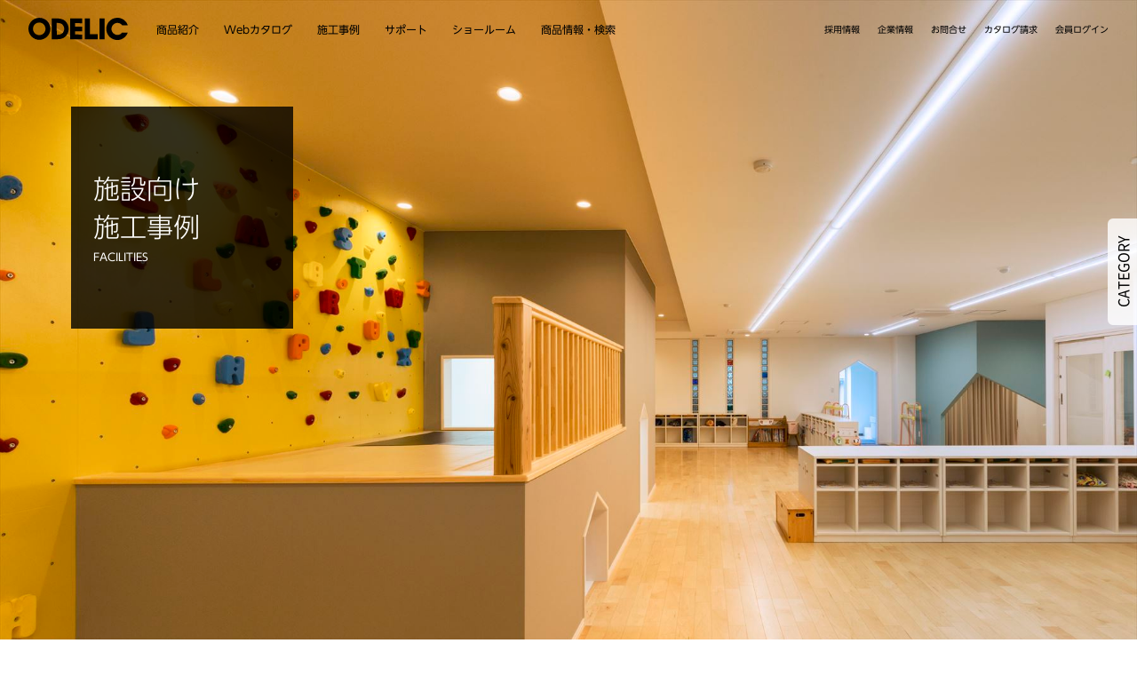

--- FILE ---
content_type: text/html
request_url: https://www.odelic.co.jp/products/execution/exsample/1075.html
body_size: 6437
content:
<!DOCTYPE html>
<html lang="ja">

<head>
	<meta http-equiv="X-UA-Compatible" content="IE=edge">
	<meta charset="UTF-8">
	<!-- Google Tag Manager -->
<script>(function(w,d,s,l,i){w[l]=w[l]||[];w[l].push({'gtm.start':
new Date().getTime(),event:'gtm.js'});var f=d.getElementsByTagName(s)[0],
j=d.createElement(s),dl=l!='dataLayer'?'&l='+l:'';j.async=true;j.src=
'https://www.googletagmanager.com/gtm.js?id='+i+dl;f.parentNode.insertBefore(j,f);
})(window,document,'script','dataLayer','GTM-5R5FTB');</script>
<!-- End Google Tag Manager -->
<script>
(function(ua){
  var codeForTabled = '<meta name="viewport" content="width=1220">';
  var codeForNotTabled = '<meta name="viewport" content="width=device-width">';
  if(ua.indexOf('ipad')>=0 || (ua.indexOf('android')>=0 && ua.indexOf('mobile')<0)){
    document.write(codeForTabled);
  }else{
    document.write(codeForNotTabled);
  }
})(navigator.userAgent.toLowerCase());
</script>
<meta name="format-detection" content="telephone=no">
	<meta name="description" content="照明器具のメーカーオーデリック株式会社のWebサイトです。省電力で環境にやさしいLED照明器具を中心とした商品情報、施工事例のご紹介,製品サポート情報、品番検索・ダウンロード、Webカタログ、会社案内等の情報がご覧頂けます。">
	<meta name="keywords" content="オーデリック,odelic,ODELIC,照明,照明器具,LED,シーリングファン,CONNECTEDLIGHTING,カタログ商品情報,検索,新商品情報,ショールーム,施工事例">
	<title>オーデリック株式会社｜施工事例｜あさひ保育園</title>


	<script src="/shared_v3/js/jquery-3.4.1.min.js" defer></script>
	<script src="/shared_v3/js/common.js" defer></script>
	<link rel="stylesheet" href="/shared_v3/css/common.css">
	<link rel="stylesheet" href="/shared_v3/css/layout.css">
	<link rel="shortcut icon" href="/favicon.ico">
	<link rel="apple-touch-icon" href="/apple-touch-icon.png">

	<link rel="stylesheet" type="text/css" href="/products/execution/asset/css/layout.css" media="all">
	<link rel="stylesheet" type="text/css" href="/products/execution/asset/css/products.css" media="all">

	<link href="https://fonts.googleapis.com/css?family=Prompt:100,200,300,400" rel="stylesheet">


	<!-- only this page -->
	<link rel="stylesheet" href="https://cdnjs.cloudflare.com/ajax/libs/Swiper/3.4.1/css/swiper.min.css">
	<!-- /only this page -->
	<script src="/products/execution/asset/js/custom_nav.js"></script>
	<script src="/products/execution/asset/js/category_nav.js"></script>
	<!-- ------------ 2021-ヘッダー・フッター追加ここから ------------ -->
	<link rel="stylesheet" href="/item/css/head-foot-2.css">
	<script type="text/javascript" src="/item/js/background-check.min.js"></script>
	<script type="text/javascript" src="//typesquare.com/3/tsst/script/ja/typesquare.js?60a4db75c08c49efa2a06110ac1e02d5" charset="utf-8"></script>
	<script>
(function($) {
    $(function() {
        var $header = $('.top-head');
        var $body = $('.blur-main');
        var $foot = $('footer');
        $(window).scroll(function() {
            if ($(window).scrollTop() > 0) {
                $header.addClass('fixed');
            } else {
                $header.removeClass('fixed');
            }
        });
        $('#nav-toggle').click(function() {
            $header.toggleClass('open');
            $body.toggleClass('blur');
            $foot.toggleClass('blur');
        });
    });
})(jQuery);
</script>
<script>
var startPos = 0,
    winScrollTop = 0;
$(window).on('scroll', function() {
    winScrollTop = $(this).scrollTop();
    if (winScrollTop >= startPos) {
        if (winScrollTop >= 10) {
            $('.site-header').addClass('hide');
        }
    } else {
        $('.site-header').removeClass('hide');
    }
    startPos = winScrollTop;
});
</script>
	<!-- ------------ 2021-ヘッダー・フッター追加ここまで ------------ -->
</head>




<body class="">

	<!-- Google Tag Manager (noscript) -->
	<noscript><iframe src="https://www.googletagmanager.com/ns.html?id=GTM-5R5FTB" height="0" width="0" style="display:none;visibility:hidden"></iframe></noscript>
	<!-- End Google Tag Manager (noscript) -->

	<div class="l-all">
		<!-- ------------ 2021-ヘッダー・フッター入れ替えここから ------------ -->
		<div class="r-top-head">
    <header class="site-header">
        <div class="top-head" id="scroll-inv">
            <div class="inner">
                <div id="mobile-head">
                    <h1 class="top-logo"> <a href="/index.html"><svg version="1.1" id="logo_1_" xmlns="http://www.w3.org/2000/svg" xmlns:xlink="http://www.w3.org/1999/xlink" x="0px" y="0px" viewBox="0 0 112 24.9" style="enable-background:new 0 0 112 24.9;" xml:space="preserve">
                                <g id="logo">
                                    <path class="st0" d="M41.3,3.5c-2.7-2.3-6.3-2.7-9.7-2.7h-5.3v23.3h5.4c3.3,0,6.7-0.2,9.6-2.7
        c2.5-2.2,4-5.5,4-8.9C45.3,9.1,43.9,5.8,41.3,3.5z M31.8,5.8c2.1,0,4.1,0.2,5.7,1.2c1.8,1.3,2.8,3.4,2.8,5.5c0,2-0.9,3.9-2.5,5.2
        c-1.7,1.3-3.6,1.4-5.9,1.4L31.8,5.8z" />
                                    <path class="st0" d="M60.6,6.1V0.8H47v23.3h13.6v-5.3h-8.2v-3.5h8.2V10h-8.2V6.1L60.6,6.1z" />
                                    <path class="st0" d="M80,0.8v23.3h5.8V0.8H80z" />
                                    <path class="st0" d="M69.3,18.3V0.8h-5.8v23.3H78v-5.8L69.3,18.3z" />
                                    <path class="st0" d="M100.3,19.2c-3.7,0-6.8-3-6.8-6.7c0-3.7,3-6.8,6.7-6.8c2.1,0,4.1,1,5.3,2.6h6.4
        c-2.3-6.5-9.4-9.9-15.9-7.6c-6.5,2.3-9.9,9.4-7.6,15.9c2.3,6.5,9.4,9.9,15.9,7.6c3.5-1.2,6.3-4,7.5-7.5h-6.5
        C104.2,18.3,102.3,19.2,100.3,19.2z" />
                                    <path class="st0" d="M12.3,0.1C5.5,0.1,0,5.6,0,12.4s5.5,12.4,12.3,12.4s12.4-5.5,12.4-12.3c0,0,0,0,0,0
        C24.7,5.6,19.2,0.1,12.3,0.1z M12.3,19.5c-3.9,0.1-7.1-3-7.2-6.9c-0.1-3.9,3-7.1,6.9-7.2c3.9-0.1,7.1,3,7.2,6.9c0,0,0,0.1,0,0.1
        C19.3,16.3,16.2,19.5,12.3,19.5L12.3,19.5z" />
                                </g>
                            </svg>
                        </a></h1>
                    <div id="nav-toggle">
                        <div>
                            <span></span>
                            <span></span>
                            <span></span>
                            <span></span>
                            <span></span>
                        </div>
                    </div>
                </div>
              
                    <nav id="global-nav" class="menu">
                        <ul class="clearfix">
                            <li>
                                <a href="/products/">商品紹介 <img class="head-vec" src="/item/img-02/vec.svg" alt=""></a>
                            </li>
                            <li>
                                <a href="/webcatalog/"><span>Webカタログ</span><img class="head-vec" src="/item/img-02/vec.svg" alt=""></a>
                            </li>
                            <li>
                                <a href="/products/execution/"><span>施工事例</span><img class="head-vec" src="/item/img-02/vec.svg" alt=""></a>
                            </li>
                            <li>
                                <a href="/support/"><span>サポート</span><img class="head-vec" src="/item/img-02/vec.svg" alt=""></a>
                            </li>
                            <li>
                                <a href="/showroom/"><span>ショールーム</span><img class="head-vec" src="/item/img-02/vec.svg" alt=""></a>
                            </li>
                            <li>
                                <span class="sp-hide"><a  href="/search/DispCate.do?volumeName=00002"><span>商品情報・検索</span><img class="head-vec" src="/item/img-02/vec.svg" alt=""></a></span>
                                <span class="sp-up"><a  href="/search/DispCate.do?volumeName=00002"><span>商品情報・検索</span><img class="head-vec" src="/item/img-02/vec.svg" alt=""></a></span>
                            </li>
                            <li class="sp-menu-in">
                                <a class="cap-01" href="/company/">企業情報<img class="head-vec" src="/item/img-02/vec.svg" alt=""></a>
                            </li>
                            <li class="sp-menu-in">
                                <a class="cap-01" href="/search/DispContact.do">お問合せ<img class="head-vec" src="/item/img-02/vec.svg" alt=""></a>
                            </li>
                            <li class="sp-menu-in"><a class="cap-01" href="/search/DispRequestCatalog.do"><span>カタログ請求</span><img class="head-vec" src="/item/img-02/vec.svg" alt=""></a></li>
                            <li class="sp-menu-in">
                                <a class="cap-01" href="/search/Logon.do" ><span>会員ログイン</span><img class="head-vec" src="/item/img-02/vec.svg" alt=""></a>
                            </li>
                            <li class="sp-menu-in">
                                <a class="cap-01" href="/recruit/" target="_blank" ><span>採用情報</span><img class="head-vec" src="/item/img-02/vec.svg" alt=""></a>
                            </li>

                        </ul>
                        <ul class="menu02">
                            <li><a class="cap-01" href="/recruit/">採用情報<img class="head-vec" src="/item/img-02/vec.svg" alt=""></a></li>
                            <li><a class="cap-01" href="/company/">企業情報<img class="head-vec" src="/item/img-02/vec.svg" alt=""></a></li>
                            <li><a class="cap-01" href="/search/DispContact.do">お問合せ<img class="head-vec" src="/item/img-02/vec.svg" alt=""></a></li>
                            <li><a class="cap-01" href="/search/DispRequestCatalog.do"><span>カタログ請求</span><img class="head-vec" src="/item/img-02/vec.svg" alt=""></a></li>
                            <li><a class="cap-01" href="/search/Logon.do"><span>会員ログイン</span><img class="head-vec" src="/item/img-02/vec.svg" alt=""></a></li>
                        </ul>
                    </nav>
                   
                </div>
            </div>
    </header>
</div>
		<!-- ------------ 2021-ヘッダー・フッター入れ替えここまで ------------ -->

		<div class="l-body-wrap">

			<div id="container">


				<main class="exsample">
					<article class="fullwidth products">
						<nav class="ex-nav">
	<div class="nav-area"><figure class="navtitle nav_t"></figure></div>
	<div class="category toglle">
		<div class="categoryBox">
			<div class="item">
				<a href="/products/execution/shops.html">
					<span>
						<em>店舗</em>
						<small>Shops</small>
					</span>
				</a>
				<figure class="back_img"><img src="/products/execution/asset/img/top/category-shop.jpg" alt="店舗"></figure>
			</div>

			<div class="item">
				<a href="/products/execution/facilities.html">
					<span>
						<em>施設</em>
						<small>Facilities</small>
					</span>
				</a>
				<figure class="back_img"><img src="/products/execution/asset/img/top/category-facilities.jpg" alt="施設"></figure>
			</div>

			<div class="item">
				<a href="/products/execution/housing.html">
					<span>
						<em>住宅</em>
						<small>housing</small>
					</span>
				</a>
				<figure class="back_img"><img src="/products/execution/asset/img/top/pickup_sq1087.jpg" alt="住宅"></figure>
			</div>
			<div class="item">
				<a href="/products/execution/outdoor.html">
					<span>
						<em>景観</em>
						<small>OUTDOOR</small>
					</span>
				</a>
				<figure class="back_img"><img src="/products/execution/asset/img/top/pickup_sq1054.jpg" alt="その他"></figure>
			</div>

			<div class="item">
				<a href="/products/execution/other.html">
					<span>
						<em>その他</em>
						<small>OTHER</small>
					</span>
				</a>
				<figure class="back_img"><img src="/products/execution/asset/img/top/category04.jpg" alt="その他"></figure>
			</div>
			<div class="item wide">
				<a href="/products/execution/r15.html">
					<span>
						<em style="padding-bottom: 0">
							<figure style="margin:0 auto;">
								<img style="margin-left: 30px; width: 100px" src="/products/execution/asset/img/r15_class2.png" alt="R15クラス2"></figure>
						</em>
					</span>
				</a>
				<figure class="back_img"><img src="/products/execution/asset/img/top/category_r15.jpg" alt="R15クラス2" class="pc"><img src="/products/execution/asset/img/top/category_r15_sp.jpg" alt="R15クラス2" class="sp"></figure>
			</div>
			<div class="item wide">
				<a href="/products/execution/connected_lighting.html">
					<span>
						<em class="ico"><img src="/products/execution/asset/img/cl.png" alt="CONNECTED LIGHTING" width="200" height="18"></em>
					</span>
				</a>
				<figure class="back_img"><img src="/products/execution/asset/img/top/category_conect.jpg" alt="コネクテッド・ライティング" class="pc"><img src="/products/execution/asset/img/top/category_conect_sp.jpg" alt="コネクテッド・ライティング" class="sp"></figure>
			</div>
			<div class="item wide">
				<a href="/products/execution/directing.html">
					<span>
						<em>演出照明</em>
						<small>DIRECTING</small>
					</span>
				</a>
				<figure class="back_img"><img src="/products/execution/asset/img/top/category_direct.jpg" alt="コネクテッド・ライティング" class="pc"><img src="/products/execution/asset/img/top/category_direct_sp.jpg" alt="コネクテッド・ライティング" class="sp"></figure>
			</div>
			<div class="item wide">
				<a href="/products/execution/indirect.html">
					<span>
						<em>間接照明</em>
						<small>INDIRECT</small>
					</span>
				</a>
				<figure class="back_img"><img src="/products/execution/asset/img/top/category_kansetu.jpg" alt="間接照明" class="pc"><img src="/products/execution/asset/img/top/category_kansetu_sp.jpg" alt="間接照明" class="sp"></figure>
			</div>
		</div>
	</div>
</nav>

						<!-- swiper-container -->

						<div class="exsampleTitle">
							<img src="/products/execution/exsample/img/1075/title.jpg" alt="">
							<div class="title">
								<div> <em>施設向け<br>
										施工事例</em> <small>FACILITIES</small> </div>
							</div>
						</div>
						<div class="Breadcrumb">
							<ul>
								<li><a href="../">施工事例トップページ</a></li>
								<li><a href="../facilities.html">施設向け施工事例</a></li>
								<li>あさひ保育園</li>
							</ul>
						</div>
						<section class="detail">
							<h2 class="sectTitle"><span style="text-transform:none;letter-spacing: 1px;">あさひ保育園</span></h2>
							<div class="inner">
								<div class="txt center w70">
									<h3>コネクテッドでファサードに多彩な表情を</h3>
									<p>新築で建て直された、福岡・筑後にある保育園です。<br>間接照明、ライン型、ダクトスポット、スクエアライトなどスペースに応じて様々な器具が採用されました。<br>ファサードのスクリーンはコネクテッドライティングによって、多彩な表情を見せることができます。</p>
								</div>
							</div>
							<div class="inner">
								<figure id="Swiper01" class="slideCover">
									<div class="swiper-container1">
										<div class="swiper-wrapper">
											<div class="swiper-slide"><img src="img/1075/01/img1.jpg" alt="あさひ保育園" width="1800" height="1200"></div>
											<div class="swiper-slide"><img src="img/1075/01/img2.jpg" alt="あさひ保育園" width="1800" height="1200"></div>
											<div class="swiper-slide"><img src="img/1075/01/img3.jpg" alt="あさひ保育園" width="1800" height="1200"></div>
										</div>
									</div>
								</figure>
							</div>
							<div class="inner">
								<div class="compose">
									<div class="Box w80">
										<figure><img src="img/1075/02.jpg" alt="あさひ保育園" width="2320" height="1547"></figure>
									</div>
								</div>
							</div>
							<div class="inner">
								<div class="compose top">
									<div class="Box w60">
										<figure><img src="img/1075/03.jpg" alt="あさひ保育園" width="2320" height="1547"></figure>
										<figure><img src="img/1075/04.jpg" alt="あさひ保育園" width="2320" height="1547"></figure>
									</div>
									<div class="Box w35">
										<figure><img src="img/1075/05.jpg" alt="あさひ保育園" width="2320" height="1547"></figure>
										<figure><img src="img/1075/07.jpg" alt="あさひ保育園" width="2320" height="1547"></figure>
									</div>
								</div>
							</div>
							<div class="inner">
								<div class="compose">
									<div class="Box w80">
										<figure id="Swiper02" class="slideCover">
											<div class="swiper-container2">
												<div class="swiper-wrapper">
													<div class="swiper-slide"><img src="img/1075/08/img1.jpg" alt="あさひ保育園" width="1800" height="1200"></div>
													<div class="swiper-slide"><img src="img/1075/08/img2.jpg" alt="あさひ保育園" width="1800" height="1200"></div>
													<div class="swiper-slide"><img src="img/1075/08/img3.jpg" alt="あさひ保育園" width="1800" height="1200"></div>
													<div class="swiper-slide"><img src="img/1075/08/img4.jpg" alt="あさひ保育園" width="1800" height="1200"></div>
													<div class="swiper-slide"><img src="img/1075/08/img5.jpg" alt="あさひ保育園" width="1800" height="1200"></div>
													<div class="swiper-slide"><img src="img/1075/08/img6.jpg" alt="あさひ保育園" width="1800" height="1200"></div>
												</div>
											</div>
										</figure>
									</div>
								</div>
							</div>
						</section>

						<section class="data">
							<h2 class="sectTitle">DATA</h2>
							<div class="dataTable">
								<ul>
									<li><em>所在地</em><span>福岡県筑後市</span></li>
									<li><em>施主</em><span>（福）やしろ会</span></li>
									<li><em>設計</em><span>弘中建築設計事務所</span></li>
									<li><em>施工</em><span>（株）シティハウス</span></li>
									<li><em>電気工事</em><span>牧野電気工事（株）</span></li>
									<li><em>竣工</em><span>2020年2月</span></li>
								</ul>
								<ul>
									<li><em>担当</em><span>福岡営業所　佐々木 将大</span></li>
									<li><em>照明計画</em><span>照明計画課　大川 佳永</span></li>
								</ul>
							</div>
						</section>
						<section class="items">
							<h2>主な採用器具<figure><img src="../asset/img/cl.png" alt="CONNECTED LIGHTING" width="195" height="18"></figure>
							</h2>
							<div class="itemBox">
								<div class="item"><a href="https://www.odelic.co.jp/search/ProductSearch.do?detail=OD361277BC" target="_blank">
										<figure><img src="img/1075/item/01.jpg" alt="ダウンライト" width="120" height="120"></figure>
										<p class="txt"><span><i class="icon-arrow02"></i>ダウンライト<br>OD 361 277BC</span></p>
									</a></div>

								<div class="item"><a href="https://www.odelic.co.jp/search/ProductSearch.do?detail=OS256460" target="_blank">
										<figure><img src="img/1075/item/03.jpg" alt="スポットライト" width="120" height="120"></figure>
										<p class="txt"><span><i class="icon-arrow02"></i>スポットライト<br>OS 256 460</span></p>
									</a>
								</div>
								<div class="item"><a href="https://www.odelic.co.jp/search/ProductSearch.do?detail=RC919" target="_blank">
										<figure><img src="img/1075/item/02.jpg" alt="専用リモコン" width="120" height="120"></figure>
										<p class="txt"><span><i class="icon-arrow02"></i>専用リモコン<br>RC919</span></p>
									</a> </div>
							</div>
						</section>
						<section class="items">
							<div class="itemBox">
								<div class="item"><a href="https://www.odelic.co.jp/search/ProductSearch.do?detail=XL501009P1E" target="_blank">
										<figure><img src="img/1075/item/04.jpg" alt="ベースライト" width="120" height="120"></figure>
										<p class="txt"><span><i class="icon-arrow02"></i>ベースライト<br>XL 501 009P1E</span></p>
									</a></div>
								<div class="item"><a href="https://www.odelic.co.jp/search/ProductSearch.do?detail=OL291201" target="_blank">
										<figure><img src="img/1075/item/05.jpg" alt="間接照明" width="120" height="120"></figure>
										<p class="txt"><span><i class="icon-arrow02"></i>間接照明<br>OL 291 201</span></p>
									</a> </div>
								<div class="item"><a href="https://www.odelic.co.jp/search/ProductSearch.do?detail=OG254887BR" target="_blank">
										<figure><img src="img/1075/item/06.jpg" alt="外部間接照明" width="120" height="120"></figure>
										<p class="txt"><span><i class="icon-arrow02"></i>外部間接照明<br>OG 254 887BR</span></p>
									</a>
								</div>
								<div class="item"><a href="https://www.odelic.co.jp/search/ProductSearch.do?detail=RC912" target="_blank">
										<figure><img src="img/1075/item/07.jpg" alt="専用リモコン" width="120" height="120"></figure>
										<p class="txt"><span><i class="icon-arrow02"></i>専用リモコン<br>RC912</span></p>
									</a>
								</div>
							</div>
						</section>

						<section class="recommend">
	<h2 class="sectTitle">recommend</h2>
	<div class="recommendBox">
		

		<div class="item">
			<a href="../exsample/1102.html">
				<figure><img src="/products/execution/exsample/img/1102/thumbnail.jpg" alt="後藤組" width="346" ></figure>
				<p>後藤組</p>
			</a>
		</div>
		<div class="item">
			<a href="../exsample/1069.html">
				<figure><img src="/products/execution/exsample/img/1069/thumbnail.jpg" alt="JINGUMAE COMICHI" width="346" ></figure>
				<p>JINGUMAE COMICHI</p>
			</a>
		</div>

		<div class="item">
			<a href="../exsample/1098.html">
				<figure><img src="/products/execution/exsample/img/1098/thumbnail.jpg" alt="塩沢江戸川荘" width="346" ></figure>
				<p>塩沢江戸川荘</p>
			</a>
		</div>

	</div>

	<div class="btnBox">
		<a href="../../execution/facilities.html" class="btn">Category TOP</a>
	</div>

</section>


					</article>
				</main>
				<div class="productsFooter">
	<div class="banners">
		<div class="item">
			<a href="/webcatalog/index.html">
				<i class="icon-arrow01"></i>
				<figure><img src="/products/execution/asset/img/banner01.jpg" alt="WEBカタログを見る" width="123" height="68"></figure>
				<p>
					<small>WEB CATALOG</small>
					<em>WEBカタログを見る</em>
				</p>
			</a>
		</div>

		<div class="item">
			<a href="/showroom/index.html">
				<i class="icon-arrow01"></i>
				<figure><img src="/products/execution/asset/img/banner02.jpg" alt="ショールームのご案内" width="123" height="68"></figure>
				<p>
					<small>SHOW ROOM</small>
					<em>ショールームのご案内</em>
				</p>
			</a>
		</div>
	</div><!-- banners -->


	<div class="productsLinks">

		<div class="links">
			<a href="/products/execution/"><i class="icon-arrow02"></i><small>TOP</small><span>施工事例紹介</span></a>
			<a href="/products/execution/shops.html"><i class="icon-arrow02"></i><small>Shops</small><span>店舗向け施工事例</span></a>
			<a href="/products/execution/facilities.html"><i class="icon-arrow02"></i><small>Facilities</small><span>施設向け施工事例</span></a>
			<a href="/products/execution/housing.html"><i class="icon-arrow02"></i><small>housing</small><span>住宅向け施工事例</span></a></div>
		<div class="links">
			<a href="/products/execution/outdoor.html"><i class="icon-arrow02"></i><small>OUTDOOR</small><span>景観の施工事例</span></a>
			<a href="/products/execution/other.html"><i class="icon-arrow02"></i><small>OTHER</small><span>その他施工事例</span></a>
			<!--
			<a href="/products/execution/connected_lighting.html"><i class="icon-arrow02"></i><small>CONNECTED LIGHTING</small><span>コネクテッドライティング施工事例</span></a>
			<a href="/products/execution/directing.html"><i class="icon-arrow02"></i><small>DIRECTING</small><span>演出照明施工事例</span></a>
			<a href="/products/execution/indirect.html"><i class="icon-arrow02"></i><small>INDIRECT</small><span>間接照明施工事例</span></a>
			
            <a href="http://www.odelic.co.jp/CGI/product/search.cgi"><i class="icon-arrow02"></i><span>商品情報・検索</span></a>
            <a href="http://www.odelic.co.jp/showroom/index.html"><i class="icon-arrow02"></i><span>ショールーム案内</span></a>
            <a href="http://www.odelic.co.jp/webcatalog/index.html"><i class="icon-arrow02"></i><span>WEBカタログ</span></a>
-->
		</div>

	</div>



</div>

			</div>
			<!-- container -->


		</div><!-- /l-body-wrap -->
		<!-- ------------  2021-ヘッダー・フッター入れ替えここから ------------ -->
		        <footer>
            <div class="r-foot-in">
                <div class="r-flex">
                    <div class="r-foot-l">
                        <a href="/index.html"><img class="footlogo" src="/item/img-02/logo.svg" alt=""></a>
                        <h2 class="head-02">お問合せ</h2>
                        <div class="foot-button">
                            <a class="body-02" href="/search/DispContact.do">Webからのお問合せ</a>
                        </div>
                    </div>
                    <div class="r-foot-r">
                        <ul>
                            <li><a href="/products">商品紹介</a></li>
                            <li><a href="/webcatalog">Webカタログ</a></li>
                            <li><a href="/products/execution/">施工事例</a></li>
                            <li><a href="/support/">サポート</a></li>
                            <li><a href="/showroom/">ショールーム</a></li>
                            <li><a class="sp-hide" href="/search/DispCate.do?volumeName=00002">商品情報・検索</a>
                                <a class="sp-up" href="/search/DispCate.do?volumeName=00002">商品情報・検索</a></li>
                        </ul>
                        <ul>
                            <li><a href="/company/">企業情報</a></li>
                            <li><a href="/ir/">IR情報</a></li>
                            <li><a  href="/recruit/" target="_blank">採用情報</a></li>
                            <li><a href="/search/DispRequestCatalog.do">カタログ請求</a></li>
                        </ul>
                    </div>
                </div>

                <div class="r-flex bottom-menu">
                    <div class="r-foot-l top32">
                        <ul class="r-foot-bmenu">
                            <li><a class="cap-01" href="/sitemap/">サイトマップ</a></li>
                            <li><a class="cap-01" href="/privacy/">プライバシーポリシー</a></li>
                            <li><a class="cap-01" href="/terms/">当サイトのご利用にあたって</a></li>
                            <li><a class="cap-01" href="https://www.odelic.com/">English</a></li>
                            <li><a class="cap-01" href="https://www.odelic.tw/">繁体</a></li>
                           
                        </ul>
                    </div>
                    <div class="r-foot-r r-copy top32">
                        <p>© ODELIC CO., LTD. All Rights Reserved.</p> 
                    </div>
                </div>
            </div>
        </footer>
		<!-- ------------  2021-ヘッダー・フッター入れ替えここまで ------------ -->
	</div><!-- /l-all -->
	<script src="/shared_v3/js/index.js" defer></script>

	<script src="https://cdnjs.cloudflare.com/ajax/libs/Swiper/3.4.1/js/swiper.min.js"></script>
	<script>
		$(function() {



			var _touch = ('ontouchstart' in document) ? 'touchstart' : 'click';

			$("#Swiper01").on(_touch, function() {

				if (!$(this).hasClass("on")) {

					$(this).addClass("on");
					var swiper = new Swiper('.swiper-container1', {
						autoplay: 1000,
						speed: 1000,
						autoplayDisableOnInteraction: false,
						effect: 'fade'
					});

				}

			});


			$("#Swiper02").on(_touch, function() {

				if (!$(this).hasClass("on")) {

					$(this).addClass("on");
					var swiper = new Swiper('.swiper-container2', {
						autoplay: 1000,
						speed: 1000,
						autoplayDisableOnInteraction: false,
						effect: 'fade'
					});

				}

			});

			$("#Swiper03").on(_touch, function() {

				if (!$(this).hasClass("on")) {

					$(this).addClass("on");
					var swiper = new Swiper('.swiper-container3', {
						autoplay: 1000,
						speed: 1000,
						autoplayDisableOnInteraction: false,
						effect: 'fade'
					});

				}

			});
			$("#Swiper04").on(_touch, function() {

				if (!$(this).hasClass("on")) {

					$(this).addClass("on");
					var swiper = new Swiper('.swiper-container4', {
						autoplay: 1000,
						speed: 1000,
						autoplayDisableOnInteraction: false,
						effect: 'fade'
					});

				}

			});
			$("#Swiper05").on(_touch, function() {

				if (!$(this).hasClass("on")) {

					$(this).addClass("on");
					var swiper = new Swiper('.swiper-container5', {
						autoplay: 1000,
						speed: 1000,
						autoplayDisableOnInteraction: false,
						effect: 'fade'
					});

				}

			});
			$("#Swiper06").on(_touch, function() {

				if (!$(this).hasClass("on")) {

					$(this).addClass("on");
					var swiper = new Swiper('.swiper-container6', {
						autoplay: 1000,
						speed: 1000,
						autoplayDisableOnInteraction: false,
						effect: 'fade'
					});

				}

			});





		});
	</script>

	<!-- ------------ 2021-ヘッダー・フッター追加ここから ------------ -->
	<script type="text/javascript">
		BackgroundCheck.init({
			targets: '.top-head'
		});
	</script> <!-- ------------ 2021-ヘッダー・フッター追加ここまで ------------ -->
</body></html>


--- FILE ---
content_type: text/css
request_url: https://www.odelic.co.jp/shared_v3/css/common.css
body_size: 1157
content:
@charset "UTF-8";


/* sass */
@font-face { font-family: 'Noto Sans Japanese'; font-style: normal; src: url("/shared_v3/fonts/NotoSansCJKjp-Regular.woff2") format("woff2"), url("/shared_v3/fonts/NotoSansCJKjp-Regular.woff") format("woff"), url("/shared_v3/fonts/NotoSansCJKjp-Regular.ttf") format("truetype"), url("/shared_v3/fonts/NotoSansCJKjp-Regular.eot") format("embedded-opentype"); }

@font-face { font-family: 'Noto Sans Japanese'; font-style: normal; font-weight: 500; src: url("/shared_v3/fonts/NotoSansCJKjp-Medium.woff2") format("woff2"), url("/shared_v3/fonts/NotoSansCJKjp-Medium.woff") format("woff"), url("/shared_v3/fonts/NotoSansCJKjp-Medium.ttf") format("truetype"), url("/shared_v3/fonts/NotoSansCJKjp-Medium.eot") format("embedded-opentype"); }

@font-face { font-family: 'Noto Sans Japanese'; font-style: normal; font-weight: 700; src: url("/shared_v3/fonts/NotoSansCJKjp-Bold.woff2") format("woff2"), url("/shared_v3/fonts/NotoSansCJKjp-Bold.woff") format("woff"), url("/shared_v3/fonts/NotoSansCJKjp-Bold.ttf") format("truetype"), url("/shared_v3/fonts/NotoSansCJKjp-Bold.eot") format("embedded-opentype"); }

body, div, p, h1, h2, h3, h4, h5, h6, dl, dt, dd, ul, ol, li, table, caption, th, td, form, fieldset, input, textarea, select, pre, address, blockquote, embed, object, dfn, article, aside, canvas, figure, figcaption, footer, header, nav, section, main, audio, video { margin: 0px; padding: 0px; }

article, aside, details, figcaption, figure, footer, header, main, nav, section, summary { display: block; }

audio, canvas, progress, video { display: inline-block; }

address, dfn { display: inline; font-style: normal; }

canvas { width: 0; height: 0; }

iframe { width: 100%; margin: 0; padding: 0; border: none; }

html { overflow-y: scroll; font-size: 62.5%; -ms-text-size-adjust: 100%; -webkit-text-size-adjust: 100%; }

html * { -webkit-font-smoothing: antialiased; -moz-osx-font-smoothing: grayscale; -webkit-overflow-scrolling: touch; }

* { box-sizing: border-box; }

body { color: #000; font-family: "Noto Sans Japanese", "ヒラギノ角ゴ ProN", "Hiragino Kaku Gothic ProN", "メイリオ", Meiryo, "ＭＳ Ｐゴシック", "MS PGothic", sans-serif; background: #fff; font-size: 1.6rem; line-height: 1; }

_:lang(x)::-ms-backdrop, body { font-family: "ヒラギノ角ゴ ProN", "Hiragino Kaku Gothic ProN", "メイリオ", Meiryo, "ＭＳ Ｐゴシック", "MS PGothic", sans-serif; }

em { font-style: normal; font-weight: bold; }

strong { font-style: normal; font-weight: bold; }

ul, ol { list-style: none; }

table { border-collapse: separate; border-spacing: 0; empty-cells: show; }

caption, th { text-align: left; }

img { border: 0; vertical-align: middle; -webkit-backface-visibility: hidden; backface-visibility: hidden; }

a { cursor: pointer; }

form { font-weight: normal; }

input, button, textarea, select { font-size: 1.6rem; line-height: inherit; -webkit-appearance: none; -moz-appearance: none; appearance: none; margin: 0; padding: 0; background: transparent; border: none; border-radius: 0; text-transform: none; font-family: "Noto Sans Japanese", "ヒラギノ角ゴ ProN", "Hiragino Kaku Gothic ProN", "メイリオ", Meiryo, "ＭＳ Ｐゴシック", "MS PGothic", sans-serif; }

_:lang(x)::-ms-backdrop, input, button, textarea, select { font-family: "ヒラギノ角ゴ ProN", "Hiragino Kaku Gothic ProN", "メイリオ", Meiryo, "ＭＳ Ｐゴシック", "MS PGothic", sans-serif; }

select::-ms-expand { display: none; }

.txt { line-height: 1.5; }

.img-wrap { font-size: 0; line-height: 0; }

.clearfix:after { display: block; content: ''; clear: both; }

.u-disp-n { display: none !important; }

.u-disp-b { display: block !important; }

.u-disp-i-n { display: inline !important; }

.u-disp-ib-n { display: inline-block !important; }

.u-disp-b-n { display: block !important; }

.u-disp-n-i { display: none !important; }

.u-disp-n-ib { display: none !important; }

.u-disp-n-b { display: none !important; }

.u-br-sp { display: inline !important; }

.u-br-pc { display: none !important; }

@media all and (min-width: 769px) { .u-disp-i-n { display: none !important; }
  .u-disp-ib-n { display: none !important; }
  .u-disp-b-n { display: none !important; }
  .u-disp-n-i { display: inline !important; }
  .u-disp-n-ib { display: inline-block !important; }
  .u-disp-n-b { display: block !important; }
  .u-br-sp { display: none !important; }
  .u-br-pc { display: inline !important; } }


--- FILE ---
content_type: text/css
request_url: https://www.odelic.co.jp/shared_v3/css/layout.css
body_size: 5419
content:
@charset "UTF-8";


/* sass */
.l-head { width: 100%; position: fixed; z-index: 100; font-family: "Noto Sans Japanese", "ヒラギノ角ゴ ProN", "Hiragino Kaku Gothic ProN", "メイリオ", Meiryo, "ＭＳ Ｐゴシック", "MS PGothic", sans-serif; }

.hdr-logo-wrap { background-color: #1A1A1A; height: 50px; display: flex; justify-content: center; align-items: center; }

.hdr-logo { text-align: center; }

.hdr-logo img { width: 80px; height: auto; }

.gnav-main { overflow: hidden; height: 0; width: 100%; transition: height .5s; position: fixed; top: 50px; background-color: #1A1A1A; z-index: 1; }

.gnav-main.fst { border-top: 1px solid #505053; }

.gnav-main.fst > li > span { display: none; }

.gnav-main .snd > li > a { font-size: 1.8rem; line-height: 1.2; text-decoration: none; color: #fff; display: block; padding: 18px 35px 18px 20px; font-weight: 500; position: relative; border-bottom: 1px solid #505053; }

.gnav-main .snd > li > a::after { font-weight: normal; position: absolute; top: 50%; -webkit-transform: translateY(-50%); transform: translateY(-50%); right: 12px; color: #C70133; content: '\003009'; }

.gnav-main .snd > li.nav-pdt-inf > a.pc-link { display: none; }

.gnav-main .snd > li:last-child > a::after { right: 9px; }

.gnav-main .snd > li:last-child > a::before { font-weight: normal; position: absolute; top: 50%; -webkit-transform: translateY(-50%); transform: translateY(-50%); right: 15px; color: #C70133; content: '\003009'; }

.gnav-mega.active .gnav-main { overflow: auto; height: calc(100vh - 50px); }

.gnav-main-pt2 { height: 0; width: 100%; transition: height .5s; position: fixed; top: 50px; background-color: #1A1A1A; overflow-y: auto; z-index: 2; }

.gnav-main-pt2 .gnav-close-snd { text-align: center; margin-top: 32px; }

.gnav-main-pt2 .gnav-close-snd > a { display: inline-block; text-decoration: none; color: #C70133; font-size: 1.4rem; padding: 10px 16px 10px 38px; position: relative; border: 1px solid #fff; border-radius: 50px; }

.gnav-main-pt2 .gnav-close-snd > a::before, .gnav-main-pt2 .gnav-close-snd > a::after { content: ''; position: absolute; display: inline-block; width: 24px; height: 1px; background-color: #fff; left: 10px; top: 16px; }

.gnav-main-pt2 .gnav-close-snd > a::before { -webkit-transform: rotate(-45deg); transform: rotate(-45deg); }

.gnav-main-pt2 .gnav-close-snd > a::after { -webkit-transform: rotate(45deg); transform: rotate(45deg); }

.gnav-main-pt2.active { height: calc(100vh - 50px); padding-bottom: 100px; }

.gnav-main-pt2.fst > li:first-child { margin-top: 1px; }

.gnav-main-pt2 .snd { border-top: 1px solid #717171; }

.gnav-main-pt2 .snd > li > a { font-weight: 500; font-size: 2rem; line-height: 1.2; text-decoration: none; color: #fff; display: block; padding: 18px; border-bottom: 2px solid #717171; }

.gnav-main-pt2 .snd > li > a > span { padding-right: 42px; position: relative; }

.gnav-main-pt2 .snd > li > a > span::before { content: ''; font-weight: normal; position: absolute; top: 50%; -webkit-transform: translateY(-50%); transform: translateY(-50%); right: 12px; content: '\003009'; color: #C70133; }

.gnav-main-pt2 .thd { padding: 30px 20px 0; }

.gnav-main-pt2 .thd > li + li { margin-top: 40px; }

.gnav-main-pt2 .thd > li > a, .gnav-main-pt2 .thd > li > span { font-size: 1.8rem; line-height: 1.2; text-decoration: none; color: #fff; display: block; padding-bottom: 8px; font-weight: 500; border-bottom: 1px solid #717171; }

.gnav-main-pt2 .thd > li > a > span { padding-right: 30px; position: relative; }

.gnav-main-pt2 .thd > li > a > span::before { position: absolute; font-weight: normal; top: 50%; -webkit-transform: translateY(-50%); transform: translateY(-50%); right: 5px; color: #C70133; content: '\003009'; }

.gnav-main-pt2 .fth { margin-top: 8px; }

.gnav-main-pt2 .fth > li > a { display: block; padding: 8px 16px 8px 16px; position: relative; text-decoration: none; font-size: 1.4rem; font-weight: normal; color: #fff; }

.gnav-main-pt2 .fth > li > a::before { position: absolute; font-weight: normal; top: 50%; -webkit-transform: translateY(-50%); transform: translateY(-50%); left: 2px; color: #C70133; content: '\003009'; }

.gnav-btn { position: absolute; left: 20px; top: 13px; }

.gnav-btn a { display: block; position: relative; width: 24px; height: 24px; }

.gnav-btn a > span { position: absolute; display: inline-block; width: 100%; height: 2px; background-color: #fff; transition: all .5s; left: 0; }

.gnav-btn a > span:nth-child(1) { top: 2px; }

.gnav-btn a > span:nth-child(2) { top: 11px; }

.gnav-btn a > span:nth-child(3) { bottom: 2px; }

.gnav-btn a.active > span:nth-child(1) { -webkit-transform: translateY(9px) rotate(-45deg); transform: translateY(9px) rotate(-45deg); }

.gnav-btn a.active > span:nth-child(2) { opacity: 0; }

.gnav-btn a.active > span:nth-child(3) { -webkit-transform: translateY(-9px) rotate(45deg); transform: translateY(-9px) rotate(45deg); }

.cat-btn a { display: block; width: 32px; height: 32px; background: url(/shared_v3/image/icn_bulb.png) no-repeat center bottom/18px auto; position: relative; }

.cat-btn a.active { right: 4px; top: 7px; width: 24px; height: 24px; background: none; }

.cat-btn a.active::before, .cat-btn a.active::after { content: ''; position: absolute; display: inline-block; width: 100%; height: 2px; background-color: #fff; transition: all .5s; left: 0; }

.cat-btn a.active::before { top: 2px; -webkit-transform: translateY(9px) rotate(-45deg); transform: translateY(9px) rotate(-45deg); }

.cat-btn a.active::after { bottom: 2px; -webkit-transform: translateY(-9px) rotate(45deg); transform: translateY(-9px) rotate(45deg); }

.cat-btn span { display: none; }

.hdr-btn-wrap { position: absolute; right: 10px; top: 6px; }

.nav-sub-wrap { padding: 25px 20px 50px; }

.nav-input { margin-bottom: 20px; }

.input-wrap { display: block; border: 1px solid #CED0DA; font-size: 0; }

.input-txt { width: calc(100% - 40px); height: 40px; padding: 10px 15px; display: inline-block; vertical-align: top; background-color: #EEEEEE; line-height: normal; }

_:lang(x)::-ms-backdrop, .input-txt { line-height: 1; }

.input-btn { width: 40px; height: 40px; display: inline-block; vertical-align: top; text-indent: 100%; white-space: nowrap; overflow: hidden; background: #EEEEEE url(/shared_v3/image/icn_search2.png) no-repeat center/18px auto; }

.nav-member > a, .nav-inq > a, .nav-catalog > a { display: inline-block; padding: 8px 16px 8px 16px; position: relative; text-decoration: none; font-size: 1.4rem; font-weight: normal; color: #fff; }

.nav-member > a::before, .nav-inq > a::before, .nav-catalog > a::before { position: absolute; font-weight: normal; top: 50%; -webkit-transform: translateY(-50%); transform: translateY(-50%); left: 2px; color: #C70133; content: '\003009'; }

.gnav-close-fst, .cnav-close-fst { display: none; }

.cnav-main { overflow: hidden; height: 0; width: 100%; transition: height .5s; position: fixed; top: 50px; background-color: #1A1A1A; z-index: 1; }

.cnav-main.fst { border-top: 1px solid #505053; }

.cnav-main.fst > li:first-child > span { display: none; }

.cnav-main .snd > li > a { font-size: 1.8rem; line-height: 1.2; text-decoration: none; color: #fff; display: block; padding: 18px 35px 18px 60px; font-weight: 500; position: relative; border-bottom: 1px solid #505053; }

.cnav-main .snd > li > a::after { font-weight: normal; position: absolute; top: 50%; -webkit-transform: translateY(-50%); transform: translateY(-50%); right: 12px; color: #C70133; content: '\003009'; }

.cnav-main .snd > li > a::before { content: ''; position: absolute; top: 0; bottom: 0; margin: auto; }

.cnav-main .snd > li.nav-img-pdt > a::before { left: 20px; background: url(/shared_v3/image/icn_building.png) no-repeat center center/18px auto; width: 18px; height: 24px; }

.cnav-main .snd > li.nav-srh-pdt > a::before { left: 20px; background: url(/shared_v3/image/icn_search1.png) no-repeat center center/24px auto; width: 24px; height: 24px; }

.cnav-main .snd > li.nav-srh-pdt > a.pc-link { display: none; }

.cnav-main .snd > li.nav-srh-pdt > a.sp-link { display: block; }

.cnav-main .snd > li.nav-ctl-pdt > a::before { left: 20px; background: url(/shared_v3/image/icn_book.png) no-repeat center center/24px auto; width: 24px; height: 24px; }

.cnav-main .snd > li.nav-lve-pdt > a::before { left: 20px; background: url(/shared_v3/image/icn_lamp.png) no-repeat center center/24px auto; width: 24px; height: 24px; }

.cnav-main .snd > li.nav-new-pdt > a::before { left: 20px; background: url(/shared_v3/image/icn_new.png) no-repeat center center/24px auto; width: 24px; height: 24px; }

.cnav-mega.active .cnav-main { overflow: auto; height: calc(100vh - 50px); }

.l-body-wrap { padding-top: 50px; }

.l-body { padding: 0 20px; }

.l-inner-ful { margin: 0 -20px; padding: 0 20px; }

.l-inner-ful-img { margin: 0 -20px; padding: 0; }

.l-body.row2 { display: flex; flex-direction: column; }

.l-body.row2 .l-body-main { order: 2; margin-top: 40px; }

.l-body.row2 .l-body-sub { order: 1; margin-top: 40px; }

.bread-crumb-wrap { display: none; }

.bread-crumb { font-size: 0; }

.bread-crumb > li { display: inline-block; vertical-align: top; font-size: 1.2rem; line-height: 1.2; color: #C70133; }

.bread-crumb > li:not(:last-child) { padding-right: 1.5em; position: relative; }

.bread-crumb > li:not(:last-child)::after { color: #C70133; right: 0; position: absolute; content: '\003009'; }

.bread-crumb > li > a { color: #000; text-decoration: none; }

.bread-crumb > li > a:visited { color: #717171; }

.lnav-company-wrap, .lnav-company-eco-wrap, .lnav-support-wrap { margin-top: 70px; }

.lnav-company, .lnav-company-eco, .lnav-support { border-top: 1px solid #CED0DA; border-bottom: 1px solid #CED0DA; }

.lnav-company.fst > li, .lnav-company-eco.fst > li, .lnav-support.fst > li { font-size: 1.8rem; line-height: 1.5; }

.lnav-company.fst > li > .lnav-inner > a, .lnav-company-eco.fst > li > .lnav-inner > a, .lnav-support.fst > li > .lnav-inner > a { padding: 15px 10px; display: block; text-decoration: none; color: #000; }

.lnav-company.fst > li > .lnav-inner > a > span, .lnav-company-eco.fst > li > .lnav-inner > a > span, .lnav-support.fst > li > .lnav-inner > a > span { display: inline-block; position: relative; padding-left: 18px; }

.lnav-company.fst > li > .lnav-inner > a > span::before, .lnav-company-eco.fst > li > .lnav-inner > a > span::before, .lnav-support.fst > li > .lnav-inner > a > span::before { position: absolute; top: 50%; -webkit-transform: translateY(-50%); transform: translateY(-50%); left: 0; color: #C70133; content: '\003009'; }

.lnav-company .snd, .lnav-company-eco .snd, .lnav-support .snd { background-color: #EEEEEE; }

.lnav-company .snd > li > .lnav-inner > span, .lnav-company-eco .snd > li > .lnav-inner > span, .lnav-support .snd > li > .lnav-inner > span { font-size: 1.4rem; line-height: 1.5; text-decoration: none; color: #000; font-weight: 700; padding: 10px; display: block; }

.lnav-company .snd > li > .lnav-inner > a, .lnav-company-eco .snd > li > .lnav-inner > a, .lnav-support .snd > li > .lnav-inner > a { font-size: 1.4rem; line-height: 1.5; text-decoration: none; font-weight: 700; color: #000; padding: 10px 10px 10px 30px; display: block; position: relative; }

.lnav-company .snd > li > .lnav-inner > a::before, .lnav-company-eco .snd > li > .lnav-inner > a::before, .lnav-support .snd > li > .lnav-inner > a::before { position: absolute; top: 50%; -webkit-transform: translateY(-50%); transform: translateY(-50%); left: 15px; color: #C70133; content: '\003009'; }

.lnav-company .thd, .lnav-company-eco .thd, .lnav-support .thd { background: #fff; }

.lnav-company .thd > li, .lnav-company-eco .thd > li, .lnav-support .thd > li { border-top: 1px solid #CED0DA; }

.lnav-company .thd > li > a, .lnav-company-eco .thd > li > a, .lnav-support .thd > li > a { display: block; font-size: 1.4rem; line-height: 1.5; text-decoration: none; color: #000; padding: 10px; position: relative; }

.lnav-company .thd > li > a.blank01, .lnav-company-eco .thd > li > a.blank01, .lnav-support .thd > li > a.blank01 { margin-right: 0; }

.lnav-company .thd > li > a > span, .lnav-company-eco .thd > li > a > span, .lnav-support .thd > li > a > span { display: inline-block; position: relative; padding-left: 18px; }

.lnav-company .thd > li > a > span::before, .lnav-company-eco .thd > li > a > span::before, .lnav-support .thd > li > a > span::before { position: absolute; top: 50%; -webkit-transform: translateY(-50%); transform: translateY(-50%); left: 0; color: #C70133; content: '\003009'; }

.lnav-company .lnav-inner + .snd > li, .lnav-company-eco .lnav-inner + .snd > li, .lnav-support .lnav-inner + .snd > li { border-top: 1px solid #CED0DA; }

.company-current1 .lnav-company .thd > li.company-current1 > a { color: #C70133; background-color: #FAFBFC; }

.company-current2 .lnav-company .thd > li.company-current2 > a { color: #C70133; background-color: #FAFBFC; }

.company-current3 .lnav-company .thd > li.company-current3 > a { color: #C70133; background-color: #FAFBFC; }

.company-current4 .lnav-company .thd > li.company-current4 > a { color: #C70133; background-color: #FAFBFC; }

.company-current5 .lnav-company .thd > li.company-current5 > a { color: #C70133; background-color: #FAFBFC; }

.company-current6 .lnav-company .thd > li.company-current6 > a { color: #C70133; background-color: #FAFBFC; }

.company-current7 .lnav-company .thd > li.company-current7 > a { color: #C70133; background-color: #FAFBFC; }

.company-current8 .lnav-company .thd > li.company-current8 > a { color: #C70133; background-color: #FAFBFC; }

.company-current9 .lnav-company .thd > li.company-current9 > a { color: #C70133; background-color: #FAFBFC; }

.company-current10 .lnav-company .thd > li.company-current10 > a { color: #C70133; background-color: #FAFBFC; }

.company-current-eco1 .lnav-company-eco .thd > li.company-current-eco1 > a { color: #C70133; background-color: #FAFBFC; }

.company-current-eco2 .lnav-company-eco .thd > li.company-current-eco2 > a { color: #C70133; background-color: #FAFBFC; }

.company-current-eco3 .lnav-company-eco .thd > li.company-current-eco3 > a { color: #C70133; background-color: #FAFBFC; }

.company-current-eco4 .lnav-company-eco .thd > li.company-current-eco4 > a { color: #C70133; background-color: #FAFBFC; }

.company-current-eco5 .lnav-company-eco .thd > li.company-current-eco5 > a { color: #C70133; background-color: #FAFBFC; }

.company-current-eco6 .lnav-company-eco .thd > li.company-current-eco6 > a { color: #C70133; background-color: #FAFBFC; }

.company-current-eco7 .lnav-company-eco .thd > li.company-current-eco7 > a { color: #C70133; background-color: #FAFBFC; }

.company-current-eco8 .lnav-company-eco .thd > li.company-current-eco8 > a { color: #C70133; background-color: #FAFBFC; }

.company-current-eco9 .lnav-company-eco .thd > li.company-current-eco9 > a { color: #C70133; background-color: #FAFBFC; }

.company-current-eco10 .lnav-company-eco .thd > li.company-current-eco10 > a { color: #C70133; background-color: #FAFBFC; }

.support-current1 .lnav-support .thd > li.support-current1 > a { color: #C70133; background-color: #FAFBFC; }

.support-current2 .lnav-support .thd > li.support-current2 > a { color: #C70133; background-color: #FAFBFC; }

.support-current3 .lnav-support .thd > li.support-current3 > a { color: #C70133; background-color: #FAFBFC; }

.support-current4 .lnav-support .thd > li.support-current4 > a { color: #C70133; background-color: #FAFBFC; }

.support-current5 .lnav-support .thd > li.support-current5 > a { color: #C70133; background-color: #FAFBFC; }

.support-current6 .lnav-support .thd > li.support-current6 > a { color: #C70133; background-color: #FAFBFC; }

.support-current7 .lnav-support .thd > li.support-current7 > a { color: #C70133; background-color: #FAFBFC; }

.support-current8 .lnav-support .thd > li.support-current8 > a { color: #C70133; background-color: #FAFBFC; }

.support-current9 .lnav-support .thd > li.support-current9 > a { color: #C70133; background-color: #FAFBFC; }

.support-current10 .lnav-support .thd > li.support-current10 > a { color: #C70133; background-color: #FAFBFC; }

.support-current11 .lnav-support .thd > li.support-current11 > a { color: #C70133; background-color: #FAFBFC; }

.support-current12 .lnav-support .thd > li.support-current12 > a { color: #C70133; background-color: #FAFBFC; }

.support-current13 .lnav-support .thd > li.support-current13 > a { color: #C70133; background-color: #FAFBFC; }

.support-current14 .lnav-support .thd > li.support-current14 > a { color: #C70133; background-color: #FAFBFC; }

.support-current15 .lnav-support .thd > li.support-current15 > a { color: #C70133; background-color: #FAFBFC; }

.support-current16 .lnav-support .thd > li.support-current16 > a { color: #C70133; background-color: #FAFBFC; }

.support-current17 .lnav-support .thd > li.support-current17 > a { color: #C70133; background-color: #FAFBFC; }

.support-current18 .lnav-support .thd > li.support-current18 > a { color: #C70133; background-color: #FAFBFC; }

.support-current19 .lnav-support .thd > li.support-current19 > a { color: #C70133; background-color: #FAFBFC; }

.support-current20 .lnav-support .thd > li.support-current20 > a { color: #C70133; background-color: #FAFBFC; }

.lnav-support .blank01 .icn { position: relative; margin-left: 5px; font-size: 0; display: inline-block; }

.lnav-support .blank01 .icn::after { content: ''; width: 18px; height: 18px; background: url(/shared_v3/image/icn_blank.png) center no-repeat; background-size: 16px auto; position: absolute; left: 0; top: -10px; margin: auto; }

.top .l-foot .ftr-top, .cmp-top .l-foot .ftr-top, [class^="company-current"] .l-foot .ftr-top { margin-top: 0; }

.l-foot { font-family: "Noto Sans Japanese", "ヒラギノ角ゴ ProN", "Hiragino Kaku Gothic ProN", "メイリオ", Meiryo, "ＭＳ Ｐゴシック", "MS PGothic", sans-serif; }

.ftr-top { margin-top: 50px; background-color: #EEEEEE; }

.ftr-top .l-inner { padding-top: 40px; }

.ftr-bottom { background-color: rgba(0, 0, 0, 0.7); }

.ftr-bottom .l-inner { padding: 40px 30px 20px; }

.ftr-logo { text-align: center; }

.ftr-logo img { width: 160px; height: auto; }

.ftr-nav-wrap { margin-top: 40px; border-bottom: 1px solid #CED0DA; }

.ftr-nav.fst > li { border-top: 1px solid #CED0DA; }

.ftr-nav.fst > li > a { display: block; text-decoration: none; font-size: 1.4rem; line-height: 1.2; color: #000; padding: 16px 35px 16px 18px; position: relative; font-weight: 500; }

.ftr-nav.fst > li > a::after { position: absolute; top: 50%; -webkit-transform: translateY(-50%); transform: translateY(-50%); right: 12px; color: #C70133; content: '\003009'; }

.ftr-nav.fst > li > a.pc-link { display: none; }

.ftr-nav .snd { display: none; }

.ftr-nav-sub { text-align: center; font-size: 0; margin-top: -12px; }

.ftr-nav-sub > li { display: inline-block; vertical-align: top; font-size: 1.2rem; line-height: 1.2; margin-top: 12px; padding: 0 16px; position: relative; }

.ftr-nav-sub > li:not(:last-child)::after { right: 0; position: absolute; content: ''; background: #fff; width: 1px; height: 1em; }

.ftr-nav-sub > li a { text-decoration: none; color: #fff; }

.ftr-copy { text-align: center; color: #fff; padding: 10px 10px 15px; border-top: 1px solid #3d3c41; }

.ftr-copy small { font-size: 1rem; }

@media all and (min-width: 769px) { .l-head { min-width: 1220px; } .hdr-logo-wrap { height: 70px; position: relative; } .hdr-logo img { width: 100px; }
  .hdr-logo a { transition: opacity .2s; }
  .hdr-logo a:hover { opacity: .5; } .gnav-mega { height: 0; min-width: 1220px; width: 100%; position: absolute; overflow: auto; transition: all .5s; display: flex; justify-content: center; align-items: flex-start; background-color: rgba(255, 255, 255, 0.9); z-index: 1; }
  .gnav-mega.active { height: calc(100vh + 77px); padding-bottom: 130px; } .gnav-main { top: auto; overflow: visible; height: auto; width: 530px; position: static; background-color: transparent; margin: 50px 18px 0; }
  .gnav-main.fst { border-top: none; }
  .gnav-main.fst > li > span { display: block; font-weight: 500; font-size: 2rem; line-height: 1.2; padding-bottom: 10px; border-bottom: 1px solid #000; }
  .gnav-main .snd { display: flex; flex-wrap: wrap; margin: 10px 0 0 -10px; }
  .gnav-main .snd > li { width: calc(50% - 10px); margin: 10px 0 0 10px; display: flex; align-items: center; height: 100px; }
  .gnav-main .snd > li > a { display: flex; text-align: center; align-items: center; justify-content: center; background: #000; width: 100%; height: 100px; font-size: 1.5rem; color: #fff; padding: 10px; font-weight: normal; border-bottom: none; transition: background .2s; }
  .gnav-main .snd > li > a::after { content: none; }
  .gnav-main .snd > li > a > span { display: inline-block; padding-top: 35px; position: relative; }
  .gnav-main .snd > li > a > span::before { position: absolute; top: 0; left: 0; right: 0; margin: auto; content: ''; width: 25px; height: 25px; }
  .gnav-main .snd > li.nav-pdt-inf > a { background: url(/shared_v3/image/bg_nav_search.jpg) no-repeat center top; }
  .gnav-main .snd > li.nav-pdt-inf > a > span::before { background: url(/shared_v3/image/icn_search1.png) no-repeat center top/auto 25px; }
  .gnav-main .snd > li.nav-pdt-inf > a.pc-link { display: flex; }
  .gnav-main .snd > li.nav-pdt-inf > a.sp-link { display: none; }
  .gnav-main .snd > li.nav-pdt-inf > a:hover { background: #C70133; }
  .gnav-main .snd > li.nav-pdt-ind > a { background: url(/shared_v3/image/bg_nav_product.jpg) no-repeat center top; }
  .gnav-main .snd > li.nav-pdt-ind > a > span::before { background: url(/shared_v3/image/icn_new.png) no-repeat center top/auto 25px; }
  .gnav-main .snd > li.nav-pdt-ind > a:hover { background: #C70133; }
  .gnav-main .snd > li.nav-web-cat > a { background: url(/shared_v3/image/bg_nav_webcatalog.jpg) no-repeat center top; }
  .gnav-main .snd > li.nav-web-cat > a > span::before { background: url(/shared_v3/image/icn_book.png) no-repeat center top/auto 25px; }
  .gnav-main .snd > li.nav-web-cat > a:hover { background: #C70133; }
  .gnav-main .snd > li.nav-cst-cse > a { background: url(/shared_v3/image/bg_nav_case.jpg) no-repeat center top; }
  .gnav-main .snd > li.nav-cst-cse > a > span::before { background: url(/shared_v3/image/icn_building.png) no-repeat center top/auto 25px; }
  .gnav-main .snd > li.nav-cst-cse > a:hover { background: #C70133; }
  .gnav-main .snd > li.nav-cst-spt > a { background: url(/shared_v3/image/bg_nav_support.jpg) no-repeat center top; }
  .gnav-main .snd > li.nav-cst-spt > a > span::before { background: url(/shared_v3/image/icn_support.png) no-repeat center top/auto 25px; }
  .gnav-main .snd > li.nav-cst-spt > a:hover { background: #C70133; }
  .gnav-main .snd > li.nav-swr-gid > a { background: url(/shared_v3/image/bg_nav_showroom.jpg) no-repeat center top; }
  .gnav-main .snd > li.nav-swr-gid > a > span::before { background: url(/shared_v3/image/icn_lamp.png) no-repeat center top/auto 25px; }
  .gnav-main .snd > li.nav-swr-gid > a:hover { background: #C70133; } .gnav-mega.active .gnav-main { height: auto; overflow: visible; } .gnav-main-pt2 { height: auto; position: relative; top: auto; overflow-y: visible; background-color: transparent; width: 510px; margin: 50px 18px 0; }
  .gnav-main-pt2 .gnav-close-snd { display: none; }
  .gnav-main-pt2.active { height: auto; padding-bottom: 0; }
  .gnav-main-pt2.fst > li:first-child { margin-top: 0; }
  .gnav-main-pt2 .snd { border-top: none; }
  .gnav-main-pt2 .snd > li { display: flex; flex-wrap: wrap; width: 510px; }
  .gnav-main-pt2 .snd > li > a { color: #000; display: block; font-weight: 500; font-size: 2rem; line-height: 1.2; padding: 0; width: 240px; border-bottom: none; padding-bottom: 143px; background: url(/shared_v3/image/bg_nav_about.jpg) no-repeat center bottom; transition: opacity .2s; }
  .gnav-main-pt2 .snd > li > a:hover { opacity: .5; }
  .gnav-main-pt2 .snd > li > a > span { padding-right: 0; display: block; padding-bottom: 10px; border-bottom: 1px solid #000; }
  .gnav-main-pt2 .snd > li > a > span::before { content: none; }
  .gnav-main-pt2 .snd > li > a::before { content: none; }
  .gnav-main-pt2 .thd { padding: 0; }
  .gnav-main-pt2 .thd > li + li { margin-top: 0; }
  .gnav-main-pt2 .thd > li.nav-ir { margin-left: 30px; }
  .gnav-main-pt2 .thd > li.nav-ir > a { display: block; font-weight: 500; font-size: 2rem; line-height: 1.2; width: 240px; color: #000; border-bottom: none; padding: 0 0 143px 0; background: url(/shared_v3/image/bg_nav_ir.jpg) no-repeat center bottom; transition: opacity .2s; }
  .gnav-main-pt2 .thd > li.nav-ir > a:hover { opacity: .5; }
  .gnav-main-pt2 .thd > li.nav-ir > a > span { display: block; padding-bottom: 10px; border-bottom: 1px solid #000; padding-right: 0; }
  .gnav-main-pt2 .thd > li.nav-ir > a > span::before { content: none; }
  .gnav-main-pt2 .thd > li > a > span { padding-right: 30px; position: relative; }
  .gnav-main-pt2 .thd > li > a > span::before { position: absolute; font-weight: normal; top: 50%; -webkit-transform: translateY(-50%); transform: translateY(-50%); right: 5px; color: #C70133; content: '\003009'; }
  .gnav-main-pt2 .fth { margin-top: 0; }
  .gnav-main-pt2 .fth > li.pc-nav-pt1 { position: absolute; top: 390px; left: -565px; }
  .gnav-main-pt2 .fth > li.pc-nav-pt1 > a { transition: opacity .2s; color: #000; }
  .gnav-main-pt2 .fth > li.pc-nav-pt1 > a:hover { opacity: .5; }
  .gnav-main-pt2 .fth.nav-recruit-wrap { display: flex; margin-top: 20px; }
  .gnav-main-pt2 .fth.nav-recruit-wrap > li + li { margin-left: 30px; }
  .gnav-main-pt2 .fth.nav-recruit-wrap > li > a { display: block; font-weight: 500; font-size: 2rem; line-height: 1.2; width: 240px; padding: 0 0 143px 0; transition: opacity .2s; color: #000; }
  .gnav-main-pt2 .fth.nav-recruit-wrap > li > a::before { content: none; }
  .gnav-main-pt2 .fth.nav-recruit-wrap > li > a:hover { opacity: .5; }
  .gnav-main-pt2 .fth.nav-recruit-wrap > li > a > span { display: block; padding-bottom: 10px; border-bottom: 1px solid #000; padding-right: 0; }
  .gnav-main-pt2 .fth.nav-recruit-wrap > li.nav-recruit > a { background: url(/shared_v3/image/bg_nav_recruit.jpg) no-repeat center bottom; }
  .gnav-main-pt2 .fth.nav-recruit-wrap > li.nav-career > a { background: url(/shared_v3/image/bg_nav_career.jpg) no-repeat center bottom; } .gnav-btn { top: 22px; }
  .gnav-btn a { transition: opacity .2s; }
  .gnav-btn a.active::before { left: 0; bottom: -24px; position: absolute; content: ''; color: red; width: 22px; height: 14px; background: url(/shared_v3/image/hdr_triangle.png) no-repeat left top/22px auto; z-index: 1000; } .cat-btn a { font-size: 1.8rem; text-decoration: none; width: auto; height: auto; background: none; }
  .cat-btn a > span { display: inline-block; transition: opacity .2s; padding-left: 50px; background: url(/shared_v3/image/icn_bulb.png) no-repeat 20px bottom/18px auto; min-height: 32px; }
  .cat-btn a:hover > span { opacity: .5; }
  .cat-btn a.active { right: auto; top: auto; width: auto; height: auto; }
  .cat-btn a.active > span { opacity: .5; }
  .cat-btn a.active::after { content: none; }
  .cat-btn a.active::before { -webkit-transform: translateY(0) rotate(0deg); transform: translateY(0) rotate(0deg); left: 82px; top: auto; bottom: -22px; position: absolute; content: ''; color: red; width: 22px; height: 14px; background: url(/shared_v3/image/hdr_triangle.png) no-repeat left top/22px auto; z-index: 1000; }
  .cat-btn span { display: inline-block; padding-top: 8px; color: #fff; }
  .cat-btn _:lang(x)::-ms-backdrop, .cat-btn span { padding-top: 12px; } .hdr-btn-wrap { right: 30px; top: 16px; } .pc-nav-pt1 { position: absolute; top: 390px; left: -565px; }
  .pc-nav-pt1 > a { font-weight: 500; } .nav-sub-wrap { border-top: 1px dotted #4A4A4A; width: 1110px; margin-top: 90px; padding: 20px 10px; min-height: 200px; } .nav-sub { display: flex; align-items: center; } .nav-input { order: 4; margin-bottom: 0; margin-left: 34px; } .input-wrap { width: 249px; border: 1px solid #979797; } .input-txt { width: 195px; height: 34px; background-color: #fff; padding: 10px; } .input-btn { width: 52px; height: 34px; border-left: 1px solid #979797; background: #D0021B; text-indent: 0; color: #fff; text-align: center; font-size: 1.4rem; line-height: 1; } .nav-member > a, .nav-inq > a, .nav-catalog > a { padding: 0 0 0 26px; transition: opacity .2s; color: #000; }
  .nav-member > a:hover, .nav-inq > a:hover, .nav-catalog > a:hover { opacity: .5; }
  .nav-member > a::before, .nav-inq > a::before, .nav-catalog > a::before { content: ''; }
  .nav-member _:lang(x)::-ms-backdrop, .nav-member > a, .nav-inq _:lang(x)::-ms-backdrop, .nav-inq > a, .nav-catalog _:lang(x)::-ms-backdrop, .nav-catalog > a { padding: 5px 0 0 26px; } .nav-member { order: 1; }
  .nav-member > a::before { left: 0; width: 18px; height: 22px; background: url(/shared_v3/image/icn_member.png) no-repeat center; }
  .nav-inq { order: 2; margin-left: 30px; }
  .nav-inq > a::before { left: 0; width: 18px; height: 13px; background: url(/shared_v3/image/icn_mail.png) no-repeat center; }
  .nav-catalog { order: 3; margin-left: 30px; }
  .nav-catalog > a::before { left: 0; width: 18px; height: 19px; background: url(/shared_v3/image/icn_catalog.png) no-repeat center; } .gnav-close-fst, .cnav-close-fst { display: block; width: 1110px; text-align: right; margin-top: -180px; }
  .gnav-close-fst > a, .cnav-close-fst > a { display: inline-block; text-decoration: none; color: #000; font-size: 1.4rem; padding: 10px 16px 10px 38px; position: relative; border: 1px solid #000; border-radius: 50px; transition: opacity .2s; z-index: 10; }
  .gnav-close-fst > a:hover, .cnav-close-fst > a:hover { color: #C70133; }
  .gnav-close-fst > a::before, .gnav-close-fst > a::after, .cnav-close-fst > a::before, .cnav-close-fst > a::after { content: ''; position: absolute; display: inline-block; width: 24px; height: 1px; background-color: #000; left: 10px; top: 16px; }
  .gnav-close-fst > a::before, .cnav-close-fst > a::before { -webkit-transform: rotate(-45deg); transform: rotate(-45deg); }
  .gnav-close-fst > a::after, .cnav-close-fst > a::after { -webkit-transform: rotate(45deg); transform: rotate(45deg); }
  .gnav-close-fst _:lang(x)::-ms-backdrop, .gnav-close-fst > a, .cnav-close-fst _:lang(x)::-ms-backdrop, .cnav-close-fst > a { padding: 15px 16px 10px 38px; }
  .gnav-close-fst _:lang(x)::-ms-backdrop, .gnav-close-fst > a::before, .gnav-close-fst _:lang(x)::-ms-backdrop, .gnav-close-fst > a::after, .cnav-close-fst _:lang(x)::-ms-backdrop, .cnav-close-fst > a::before, .cnav-close-fst _:lang(x)::-ms-backdrop, .cnav-close-fst > a::after { top: 19px; } .fst .cnav-close-fst { margin-left: -155px; } .cnav-main { top: auto; overflow: visible; height: auto; width: 1110px; position: static; background-color: transparent; margin: 80px 18px 0; padding: 0 155px; }
  .cnav-main.fst { border-top: none; }
  .cnav-main.fst > li:first-child > span { display: block; }
  .cnav-main.fst > li { text-align: center; }
  .cnav-main.fst > li.cnav-close-fst { text-align: right; }
  .cnav-main.fst > li > span { display: block; font-weight: 500; font-size: 2rem; line-height: 1.2; padding-bottom: 10px; border-bottom: 1px solid #000; }
  .cnav-main .snd { display: flex; flex-wrap: wrap; justify-content: center; margin: 14px 0 0 -10px; }
  .cnav-main .snd > li { width: calc(33.333% - 10px); margin: 10px 0 0 10px; display: flex; align-items: center; height: 130px; }
  .cnav-main .snd > li > a { display: flex; text-align: center; align-items: center; justify-content: center; font-size: 1.6rem; line-height: 1.4; padding: 75px 10px 10px; border-bottom: none; width: 100%; height: 130px; transition: background .2s; background: #000; }
  .cnav-main .snd > li > a:hover { background: #C70133; }
  .cnav-main .snd > li > a::after { content: none; }
  .cnav-main .snd > li > a::before { top: 20px; bottom: auto; left: 0; right: 0; margin: auto; }
  .cnav-main .snd > li.nav-img-pdt > a::before { left: 0; background: url(/shared_v3/image/icn_building.png) no-repeat center top/30px auto; width: 30px; height: 40px; }
  .cnav-main .snd > li.nav-srh-pdt > a::before { left: 0; background: url(/shared_v3/image/icn_search1.png) no-repeat center top/38px auto; width: 38px; height: 37px; }
  .cnav-main .snd > li.nav-srh-pdt > a.pc-link { display: flex; }
  .cnav-main .snd > li.nav-srh-pdt > a.sp-link { display: none; }
  .cnav-main .snd > li.nav-ctl-pdt > a::before { left: 0; background: url(/shared_v3/image/icn_book.png) no-repeat center top/36px auto; width: 36px; height: 36px; }
  .cnav-main .snd > li.nav-lve-pdt > a::before { left: 0; background: url(/shared_v3/image/icn_lamp.png) no-repeat center top/40px auto; width: 40px; height: 40px; }
  .cnav-main .snd > li.nav-new-pdt > a::before { left: 0; background: url(/shared_v3/image/icn_new.png) no-repeat center top/42px auto; width: 42px; height: 41px; }
  .cnav-main .nav-sub-wrap { position: relative; z-index: 1; margin-left: -155px; margin-right: -155px; } .cnav-mega { height: 0; min-width: 1220px; width: 100%; position: absolute; overflow: hidden; transition: all .5s; display: flex; justify-content: center; align-items: flex-start; background-color: rgba(255, 255, 255, 0.9); z-index: 1; }
  .cnav-mega.active { height: calc(100vh + 77px); padding-bottom: 130px; } .cnav-mega.active .cnav-main { height: auto; overflow: visible; } .l-all { min-width: 1220px; } .l-body-wrap { padding-top: 70px; } .l-body { min-width: 1110px; width: 1110px; margin: 0 auto; padding: 0 10px; }
  .l-body::after { content: ''; display: block; clear: both; } .l-body-wide-pc .bread-crumb-wrap { min-width: 1110px; width: 1110px; margin: 10px auto 0; } .l-inner-ful { margin-right: calc(50% - 50vw); margin-left: calc(50% - 50vw); padding-right: calc(50vw - 50%); padding-left: calc(50vw - 50%); max-width: auto; max-width: initial; } .l-inner-ful-img { margin-right: calc(50% - 50vw); margin-left: calc(50% - 50vw); max-width: auto; max-width: initial; } .l-body.row2 { display: block; }
  .l-body.row2 .l-body-main { width: 800px; float: right; margin-top: 30px; }
  .l-body.row2 .l-body-sub { width: 246px; float: left; margin-top: 30px; } .bread-crumb-wrap { display: block; margin-top: 10px; } .bread-crumb > li > a:hover { text-decoration: underline; } .lnav-company-wrap, .lnav-company-eco-wrap, .lnav-support-wrap { margin-top: 130px; } .lnav-company.fst > li, .lnav-company-eco.fst > li, .lnav-support.fst > li { font-size: 1.6rem; }
  .lnav-company.fst > li > .lnav-inner, .lnav-company-eco.fst > li > .lnav-inner, .lnav-support.fst > li > .lnav-inner { width: 1090px; margin: 0 auto; }
  .lnav-company.fst > li > .lnav-inner > a, .lnav-company-eco.fst > li > .lnav-inner > a, .lnav-support.fst > li > .lnav-inner > a { display: inline-block; }
  .lnav-company.fst > li > .lnav-inner > a:hover > span > span, .lnav-company-eco.fst > li > .lnav-inner > a:hover > span > span, .lnav-support.fst > li > .lnav-inner > a:hover > span > span { text-decoration: underline; }
  .lnav-company .snd > li > .lnav-inner, .lnav-company-eco .snd > li > .lnav-inner, .lnav-support .snd > li > .lnav-inner { width: 1090px; margin: 0 auto; }
  .lnav-company .snd > li > .lnav-inner > span, .lnav-company-eco .snd > li > .lnav-inner > span, .lnav-support .snd > li > .lnav-inner > span { font-weight: normal; padding: 5px; }
  .lnav-company .snd > li > .lnav-inner > a, .lnav-company-eco .snd > li > .lnav-inner > a, .lnav-support .snd > li > .lnav-inner > a { display: inline-block; font-weight: normal; padding-left: 15px; }
  .lnav-company .snd > li > .lnav-inner > a::before, .lnav-company-eco .snd > li > .lnav-inner > a::before, .lnav-support .snd > li > .lnav-inner > a::before { left: 0; }
  .lnav-company .snd > li > .lnav-inner > a:hover span, .lnav-company-eco .snd > li > .lnav-inner > a:hover span, .lnav-support .snd > li > .lnav-inner > a:hover span { text-decoration: underline; }
  .lnav-company .lnav-inner-wrap, .lnav-company-eco .lnav-inner-wrap, .lnav-support .lnav-inner-wrap { background-color: #fff; border-top: 1px solid #CED0DA; }
  .lnav-company .thd, .lnav-company-eco .thd, .lnav-support .thd { width: 1090px; margin: 0 auto; display: flex; flex-wrap: wrap; border-left: 1px solid #CED0DA; }
  .lnav-company .thd.center, .lnav-company-eco .thd.center, .lnav-support .thd.center { justify-content: center; border-left: none; }
  .lnav-company .thd.center > li:first-child, .lnav-company-eco .thd.center > li:first-child, .lnav-support .thd.center > li:first-child { border-left: 1px solid #CED0DA; }
  .lnav-company .thd > li, .lnav-company-eco .thd > li, .lnav-support .thd > li { width: 16.666%; display: flex; border-top: none; border-right: 1px solid #CED0DA; border-bottom: 1px solid #CED0DA; -webkit-transform: translateY(1px); transform: translateY(1px); }
  .lnav-company .thd > li > a, .lnav-company-eco .thd > li > a, .lnav-support .thd > li > a { display: flex; width: 100%; align-items: center; padding: 15px; transition: background .2s; }
  .lnav-company .thd > li > a:hover, .lnav-company-eco .thd > li > a:hover, .lnav-support .thd > li > a:hover { color: #C70133; background-color: #FAFBFC; } .lnav-support .blank01 .icn::after { margin: unset; } .ftr-top { margin-top: 120px; }
  .ftr-top .l-inner { display: flex; align-items: flex-start; width: 1220px; padding: 40px 10px 45px; margin: 0 auto; } .ftr-bottom .l-inner { padding: 0; } .ftr-bottom-inner { width: 1220px; margin: 0 auto; display: flex; align-items: center; justify-content: space-between; padding: 20px 10px; } _:lang(x)::-ms-backdrop, .ftr-bottom-inner { padding: 20px 10px 15px; } .ftr-logo a { transition: opacity .5s; }
  .ftr-logo a:hover { opacity: .5; } .ftr-nav-wrap { display: flex; margin-top: 0; border-bottom: none; } .ftr-nav.fst { margin-left: 60px; }
  .ftr-nav.fst > li { border-top: none; }
  .ftr-nav.fst > li + li { margin-top: 18px; }
  .ftr-nav.fst > li > a { display: inline; font-weight: 500; padding: 0 0 0 20px; }
  .ftr-nav.fst > li > a::after { right: auto; left: 5px; }
  .ftr-nav.fst > li > a.pc-link { display: inline; }
  .ftr-nav.fst > li > a.sp-link { display: none; }
  .ftr-nav.fst > li > a:hover span { text-decoration: underline; }
  .ftr-nav .snd { display: block; }
  .ftr-nav .snd > li { margin: 12px 0 0 20px; }
  .ftr-nav .snd > li > a { padding-left: 1em; font-size: 1.4rem; line-height: 1.2; text-decoration: none; color: #000; position: relative; }
  .ftr-nav .snd > li > a::before { left: 0; position: absolute; content: '\0030fb'; }
  .ftr-nav .snd > li > a:hover span { text-decoration: underline; } .ftr-nav-sub { margin-top: 0; margin: 0 -20px; }
  .ftr-nav-sub > li { font-size: 1.4rem; margin-top: 0; padding: 0 20px; }
  .ftr-nav-sub > li:not(:last-child)::after { right: 0; position: absolute; content: ''; background: #fff; width: 1px; height: 1em; }
  .ftr-nav-sub > li a:hover { text-decoration: underline; } .ftr-copy { border-top: none; text-align: left; padding: 0; }
  .ftr-copy small { font-size: 1.4rem; } }

@media all and (min-width: 769px) and (max-width: 1199px) { .l-inner-ful { margin-left: -65px; margin-right: -65px; padding-left: 65px; padding-right: 65px; } .l-inner-ful-img { margin-left: -65px; margin-right: -65px; } }


--- FILE ---
content_type: text/css
request_url: https://www.odelic.co.jp/products/execution/asset/css/layout.css
body_size: 851
content:
.products {
	/* HTML5 display-role reset for older browsers */
}

.products html,
.products body,
.products div,
.products span,
.products applet,
.products object,
.products iframe,
.products h1,
.products h2,
.products h3,
.products h4,
.products h5,
.products h6,
.products p,
.products blockquote,
.products pre,
.products a,
.products abbr,
.products acronym,
.products address,
.products big,
.products cite,
.products code,
.products del,
.products dfn,
.products em,
.products img,
.products ins,
.products kbd,
.products q,
.products s,
.products samp,
.products small,
.products strike,
.products strong,
.products sub,
.products sup,
.products tt,
.products var,
.products b,
.products u,
.products i,
.products center,
.products dl,
.products dt,
.products dd,
.products ol,
.products ul,
.products li,
.products fieldset,
.products form,
.products label,
.products legend,
.products table,
.products caption,
.products tbody,
.products tfoot,
.products thead,
.products tr,
.products th,
.products td,
.products article,
.products aside,
.products canvas,
.products details,
.products embed,
.products figure,
.products figcaption,
.products footer,
.products header,
.products hgroup,
.products menu,
.products nav,
.products output,
.products ruby,
.products section,
.products summary,
.products time,
.products mark,
.products audio,
.products video {
	margin: 0;
	padding: 0;
	border: 0;
	font-size: 100%;
	vertical-align: baseline;
	font-style: normal;
}

.products h1,
.products h2,
.products h3,
.products h4,
.products h5,
.products h6,
.products em,
.products strong {
	font-weight: normal;
}

.products article,
.products aside,
.products details,
.products figcaption,
.products figure,
.products footer,
.products header,
.products hgroup,
.products menu,
.products nav,
.products section {
	display: block;
}

.products body {
	line-height: 1;
	-webkit-font-smoothing: antialiased;
}

.products ol,
.products ul {
	list-style: none;
}

.products blockquote,
.products q {
	quotes: none;
}

.products blockquote:before,
.products blockquote:after,
.products q:before,
.products q:after {
	content: '';
	content: none;
}

.products table {
	border-collapse: collapse;
	border-spacing: 0;
}

@font-face {
	font-family: 'icomoon';
	src: url("../fonts/icomoon.woff2?n4p749") format("woff2"), url("../fonts/icomoon.ttf?n4p749") format("truetype"), url("../fonts/icomoon.woff?n4p749") format("woff"), url("../fonts/icomoon.svg?n4p749#icomoon") format("svg");
	font-weight: normal;
	font-style: normal;
	font-display: block;
}

i {
	/* use !important to prevent issues with browser extensions that change fonts */
	font-family: 'icomoon' !important;
	speak: none;
	font-style: normal;
	font-weight: normal;
	font-variant: normal;
	text-transform: none;
	line-height: 1;
	/* Better Font Rendering =========== */
	-webkit-font-smoothing: antialiased;
	-moz-osx-font-smoothing: grayscale;
}

.icon-arrow01:before {
	content: url(/shared_v3/image/hdr_bottom.png);
}
/*
.icon-arrow02:before {
	content: "\e901";
}

.icon-top:before {
	content: "\e902";
}

.icon-popout:before {
	content: "\e903";
}

.icon-local_airport:before {
	content: "\e904";
}

.icon-play:before {
	content: "\e905";
}

.icon-slide:before {
	content: "\e906";
}
*/

--- FILE ---
content_type: text/css
request_url: https://www.odelic.co.jp/products/execution/asset/css/products.css
body_size: 10082
content:
@charset "UTF-8";

body {
    margin: 0;
}

/*
.icon-arrow02{
    display: inline-block;
    font-size: 10px !important;
    transform: scale(0.5);
    margin-right: 5px !important;
}
*/

*:focus {
    outline: none;
}

#container {
    background: #141414;
    color: #fff;
}

#container p,
#container a,
#container li,
#container span,
#container h1,
#container h2,
#container h3,
#container h4,
#container h5 {
    font-family: 'UD新ゴNT R', sans-serif;
}

#container img {
    vertical-align: top;
    max-width: 100%;
    height: auto;
}

#container a {
    text-decoration: none;
    color: #000;
}

#container a img {
    transition: all 0.4s ease;
    backface-visibility: hidden;
}

#container a:hover img {
    filter: brightness(1.2) !important;
}

#container .products {
    position: relative;
}

#container .products .contentNavi {
    position: absolute;
    left: 0;
    top: 0;
    z-index: 10;
    width: 100%;
    height: 35px;
    display: flex;
    justify-content: center;
    align-items: center;
    background: rgba(255, 255, 255, 0.85);
}

#container .products .contentNavi li {
    width: 160px;
    text-align: center;
    position: relative;
}

#container .products .contentNavi li:before {
    content: "";
    position: absolute;
    left: 0;
    top: 3px;
    width: 1px;
    height: 13px;
    background: #141414;
}

#container .products .contentNavi li a {
    font-size: 15px;
    display: block;
}

#container .products .contentNavi li.wide {
    width: 280px;
}

#container .products .contentNavi li:last-child:after {
    content: "";
    position: absolute;
    right: 0;
    top: 3px;
    width: 1px;
    height: 13px;
    background: #141414;
}

#container .products section {
    padding: 60px 0;
}

#container .products section .sectTitle {
    text-align: center;
    font-family: 'UD新ゴNT L', sans-serif;
    font-weight: normal;
    font-size: 3.0rem;
    color: #fff;
    line-height: 1.4666;
    position: relative;
    padding-bottom: 10px;
    margin-bottom: 50px;
    text-transform: uppercase;
}

#container .products section .sectTitle:after {
    content: "";
    width: 48px;
    height: 1px;
    background: #fff;
    position: absolute;
    left: 50%;
    transform: translateX(-50%);
    -webkit-transform: translateX(-50%);
    -ms-transform: translateX(-50%);
    bottom: 0;
}

#container .swiper-container {
    position: relative;
    padding-bottom: 30px !important;
}

#container .swiper-container .swiper-slide {
    position: relative;
    width: 100% !important;
}

/*#container .swiper-container .swiper-slide figure {
    width: 100%;
    height: 795px;
    background-color: #ccc;
    background-repeat: no-repeat;
    background-position: center top;
    background-size: cover;
}
*/

#container .swiper-container .swiper-slide figure {
    width: 100%;
    height: auto;
    padding-top: 66.6666%;
    background-color: #ccc;
    background-repeat: no-repeat;
    background-position: center top;
    background-size: cover;
}

.swiper-container img {
    width: 100%;
    position: absolute;
    top: 0;
}

#container .swiper-container .swiper-slide .txt {
    position: absolute;
    left: 0;
    bottom: 0;
    height: 50px;
    background: rgba(0, 0, 0, 0.8);
    z-index: 100;
    width: 100%;
}

#container .swiper-container .swiper-slide .txt a {
    height: 50px;
    display: flex;
    justify-content: flex-end;
    align-items: center;
    color: #fff;
    width: 1140px;
    margin: 0 auto;
}

#container .swiper-container .swiper-slide .txt a p {
    font-size: 1.2rem;
}

#container .swiper-container .swiper-slide .txt a p span {
    font-size: 1.2rem;
    font-family: 'UD新ゴNT R', sans-serif;

}

#container .swiper-container .swiper-slide .txt a p:after {
    content: "|";
    margin: 0 10px;
}

#container .swiper-container .swiper-slide .txt a em {
    font-family: 'UD新ゴNT R', sans-serif;
    font-size: 1.8rem;
}

#container .swiper-container .title {
    position: absolute;
    left: calc(50% - 560px);
    top: calc(50% - 125px);
    z-index: 10;
    width: 250px;
    height: 250px;
    padding-left: 25px;
    box-sizing: border-box;
    background: rgba(0, 0, 0, 0.8);
    display: flex;
    justify-content: flex-start;
    align-items: center;
    color: #fff;
}

#container .swiper-container .title em {
    display: block;
    font-size: 3.0rem;
    font-family: 'UD新ゴNT L', sans-serif;
    letter-spacing: 0px;
    line-height: 1.466666;
}

#container .swiper-container .title small {
    display: block;
    font-size: 1.2rem;
    font-family: 'UD新ゴNT R', sans-serif;
    text-transform: uppercase;
    line-height: 1.5;
    margin-top: 2px;
    letter-spacing: 0px;
}

#container .swiper-container .swiper-pagination {
    bottom: 0px !important;
}

#container .swiper-container .swiper-pagination .swiper-pagination-bullet {
    background: #838383;
}

#container .swiper-container .swiper-pagination .swiper-pagination-bullet-active {
    background: #fff;
}

#container nav {
    display: flex;
    justify-content: flex-end;
    z-index: 100;
    width: 100%;
    position: relative;
}

/*#container nav .category .categoryBox {
    width: 1140px;
    margin: 0 auto;
    display: flex;
    justify-content: space-between;
    flex-wrap: wrap;
}*/
#container nav .category .categoryBox {
    width: 1140px;
    max-height: 400px;
    margin: 0 auto;
    display: flex;
    justify-content: space-between;
    flex-wrap: wrap;
}

#container nav .category .item:nth-child(-n+5) {
    width: 18%;
}

#container nav .category .item {
    width: 23%;
}

#container nav .category .item .ico {
    padding: 0
}

#container nav .category .item em .pc {
    width: 40%;
    margin: 0 auto;
}

#container nav .category .back_img {
    width: 100%;
}

#container nav .nav_t figure img {
    max-width: none;
    width: 70%;
}

nav>.nav_t {
    z-index: 200;
}

/*nav.ex-nav.navtop .nav-area {
    position: fixed;
    top: 0;
    transition: 0.2s;
    width: 100%;
    z-index: 9999;
}
nav.ex-nav .nav-area {
    position: fixed;
    top: 65px;
    transition: 0.2s;
    width: 100%;
    z-index: 9999;
}
nav .nav-area figure.nav_t {
    width: 1140px;
   max-width: 1344px;
    margin: 0 auto;
    padding: 0px 32px ;
    transition: 0.3s;
    position: relative;
}*/
nav figure.nav_t {
    position: fixed;
    top: 40%;
    right: -45px;
    transform: translateY(-50%);
    -webkit-transform: translateY(-50%);
    -ms-transform: translateY(-50%);
    transform: rotate(-90deg);
    z-index: 999;
    opacity: 0;
    animation: fadeIn 2s ease 1s 1 normal;
    -webkit-animation: fadeIn 2s ease 1s 1 normal;
    animation-fill-mode: forwards;
    cursor: pointer;
}

nav figure.nav_t::after {
    content: "CATEGORY";
    color: #000;
    display: inline-block;
    padding: 10px 5px;
    width: 110px;
    text-align: center;
    background: rgba(255, 255, 255, 0.8);
    border-radius: 6px 6px 0 0;
    /*transform: rotate(-90deg);*/
    transition: 0.6s;
    /*    position: absolute;
    right: 0;*/

}

@keyframes fadeIn {
    0% {
        opacity: 0
    }

    100% {
        opacity: 1
    }
}

@-webkit-keyframes fadeIn {
    0% {
        opacity: 0
    }

    100% {
        opacity: 1
    }
}

nav figure.nav_t.active::after {
    content: "CLOSE";
    /*background: url(/products/execution/asset/img/btn_close.png)no-repeat right top;
*/
    background: rgba(255, 255, 255, 0.8);
    transition: 0.6s;
}

/*nav figure.nav_t::after {
    content: "";
    background: url(/products/execution/asset/img/btn_open.png)no-repeat right top;
    width: 170px;
    height: 55px;
    display: inline-block;
    background-size: 140px;


}
*/



nav figure.nav_t.n02::after {
    content: "";
    background: url(/products/execution/asset/img/btn_open02.png)no-repeat right top;
    width: 170px;
    height: 100px;
    display: inline-block;
    background-size: contain;

}

/*
nav figure.nav_t.active::after {
    content: "";
    background: url(/products/execution/asset/img/btn_close.png)no-repeat right top;

}
*/


#container nav .category.toglle {
    right: -100%;
    transition: all 0.9s;
    transform: translate(0);
    top: 0
}

#container nav .category.toglle.open {
    right: 0
}

/*#container nav .category {
    width: 100%;
    margin: 0 auto;
    position: fixed;
    display: flex;
    justify-content: space-between;
    flex-wrap: wrap;
    background: rgba(0, 0, 0, 0.80);
    padding: 180px 20px;
    right: 0;
}*/
#container nav .category {
    width: 100%;
    margin: 0 auto;
    position: fixed;
    display: flex;
    align-items: center;
    justify-content: space-between;
    flex-wrap: wrap;
    background: rgba(0, 0, 0, 0.80);
    height: 100%;
}

#container .products nav .category .navtitle {
    width: 100%;
    text-align: right;
    font-family: 'UD新ゴNT R', sans-serif;

    font-size: 1.8rem;
    color: #fff;
    letter-spacing: 4px;
    position: relative;
    text-transform: uppercase;
    cursor: pointer;
}

#container .products nav .nav_c {
    margin: 20px auto 0;
}

#container .categoryBox {
    width: 1140px;
    margin: 0 auto;
    display: flex;
    justify-content: space-between;
    flex-wrap: wrap;
}

#container .icon-arrow01:before {
    content: url(/products/execution/asset/img/hdr_bottom.png)
}

#container .categoryBox .item {
    position: relative;
}

#container .categoryBox .item a {
    z-index: 10;
    position: absolute;
    left: 0;
    top: 0;
    width: 100%;
    height: 100%;
    border: #fff solid 1px;
    box-sizing: border-box;
    display: flex;
    justify-content: center;
    align-items: center;
    background: rgba(0, 0, 0, 0.45);
    transition: all 0.4s ease;
    backface-visibility: hidden;
}

#container .categoryBox .item a:hover {
    background: transparent;
    border-color: #141414;
}

#container .categoryBox .item a span {
    display: block;
    text-align: center;
    color: #fff;
}

#container .categoryBox .item a span em {
    display: block;
    line-height: 1.55556;
    font-size: 1.8rem;
    font-family: 'UD新ゴNT R', sans-serif;
}

#container .categoryBox .item a span small {
    display: block;
    line-height: 1.8;
    font-size: 1.0rem;
    font-family: 'UD新ゴNT R', sans-serif;

    text-transform: uppercase;

}

#container .categoryBox .item.wide {
    margin-top: 36px;
}

#container .pickupBox {
    width: 1140px;
    margin: 0 auto;
}

#container .pickupBox .txt {
    color: #fff;
}

#container .pickupBox .txt em {
    display: flex;

    align-items: flex-end;
    line-height: 1;
    margin-bottom: 8px;
}

#container .pickupBox .txt em small {
    font-size: 1.0rem;
    font-family: 'UD新ゴNT R', sans-serif;
    margin-right: 10px;
}

#container .pickupBox .txt em span {
    font-size: 3.0rem;
    font-family: 'UD新ゴNT L', sans-serif;
}

#container .pickupBox .txt h3 {
    font-size: 2.2rem;
    font-family: 'UD新ゴNT R', sans-serif;
    letter-spacing: 2px;
    border-bottom: #fff solid 1px;
    padding-bottom: 10px;
    margin-bottom: 15px;
    line-height: 1.454545;
}

#container .pickupBox .txt h4 {
    font-size: 1.4rem;
    padding-bottom: 10px;
    line-height: 1.5714;
    font-family: 'UD新ゴNT M', sans-serif;
}

#container .pickupBox .txt p {
    font-size: 1.4rem;
    line-height: 1.5714;
    letter-spacing: 0.011em;
    padding-bottom: 20px;


}

#container .pickupBox .txt .btn {
    border: #fff solid 1px;
    width: 175px;
    height: 35px;
    box-sizing: border-box;
    text-align: center;
    line-height: 33px;
    color: #fff;
    font-family: 'UD新ゴNT R', sans-serif;
    text-transform: uppercase;
    font-size: 1.2rem;


    display: inline-block;
    transition: all 0.4s ease;
    backface-visibility: hidden;
}

#container .pickupBox .txt .btn:hover {
    background: #fff;
    color: #141414;
}

#container .pickup01 {
    display: flex;
    justify-content: space-between;
    flex-wrap: wrap;
    position: relative;
    padding-top: 120px;
}

#container .pickup01 .txt {
    order: 1;
    width: 470px;
    margin-top: 0px;
}

#container .pickup01 .txt p {
    text-align: left;
}

#container .pickup01 .photo01 {
    order: 0;
}

#container .pickup01 .photo02 {
    position: absolute;
    right: 0;
    bottom: 0;
}

#container .pickup02 {
    display: flex;
    justify-content: space-between;
    flex-wrap: wrap;
    position: relative;
}

#container .pickup02 .txt {
    order: 0;
    width: 470px;
    text-align: left;
}

#container .pickup02 .txt em {
    justify-content: flex-start;
}

#container .pickup02 .txt em span {
    margin-right: 10px;
}

#container .pickup02 .txt h3 {
    letter-spacing: 1px;
}

#container .pickup02 .photo {
    order: 1;
}

#container .pickup03 {
    display: flex;
    justify-content: space-between;
    padding-top: 120px;
}

#container .pickup03 .txt {
    order: 0;
    width: 470px;
    text-align: left;
}

#container .pickup03 .txt em {
    justify-content: flex-start;
}

#container .pickup03 .txt em span {
    margin-right: 10px;
}

#container .pickup03 .txt h3 {
    letter-spacing: 1px;
}

#container .pickup03 .photo {
    order: 1;
}

#container .pickupItems {
    padding-top: 120px;
    width: 1140px;
    margin: 0 auto;
    display: flex;
    justify-content: space-between;
    flex-wrap: wrap;
}

#container .pickupItems .item a {
    display: block;
}

#container .pickupItems .item a figure img {
    transition: all 0.4s ease;
    backface-visibility: hidden;
}

#container .pickupItems .item a .txt {
    display: flex;
    justify-content: space-between;
    align-items: center;
    color: #fff;
    padding-top: 15px;
}

#container .pickupItems .item a .txt em {
    line-height: 1;
}

#container .pickupItems .item a .txt em small {
    display: block;
    line-height: 1;
    font-size: 1.0rem;
    font-family: 'UD新ゴNT R', sans-serif;

    letter-spacing: 1px;
    padding-bottom: 8px;
}

#container .pickupItems .item a .txt em span {
    display: block;
    line-height: 1;
    font-size: 3.0rem;
    font-family: 'UD新ゴNT L', sans-serif;

    letter-spacing: 1px;
}

#container .pickupItems .item a .txt p {
    font-size: 1.4rem;
    font-family: 'UD新ゴNT M', sans-serif;
}

#container .pickupItems .item a:hover img {
    filter: brightness(1.2) !important;
}

#container .pickupItems .item:nth-child(n+4) {
    margin-top: 50px;
}

#container .infoBox {
    width: 860px;
    margin: 0 auto;
}

#container .infoBox .item {
    display: flex;
    justify-content: flex-start;
    color: #fff;
    padding: 30px 0;
    border-bottom: #fff solid 1px;
}

#container .infoBox .item time {
    font-size: 1.2rem;
    margin-right: 15px;

    font-family: 'UD新ゴNT R', sans-serif;
    line-height: 1;
}

#container .infoBox .item span {
    display: inline-block;
    width: 115px;
    height: 18px;
    border: #fff solid 1px;
    border-radius: 8px;
    box-sizing: border-box;
    font-size: 1.2rem;
    text-align: center;
    line-height: 16px;
}

#container .infoBox .item p {
    padding-left: 15px;
}

#container .infoBox .item p a {
    color: #fff;
    font-size: 1.4rem;
    text-decoration: none;
}

#container .infoBox .item p a:hover {
    text-decoration: underline;
}

#container .infoBox .item:last-child {
    border-bottom: 0;
}

#container .toList {
    width: 860px;
    margin: 0 auto;
    text-align: right;
}

#container .toList a {
    color: #fff;
    text-decoration: none;
    font-size: 1.4rem;
    font-family: 'UD新ゴNT M', sans-serif;
}

.vec {
    width: 21px;
    vertical-align: middle !important;
    margin-left: 10px !important;
}

#container .productsFooter .banners {
    width: 100%;
    height: 365px;
    display: flex;
    justify-content: center;
    align-items: center;
    background: url(../img/banner_bg.jpg) no-repeat center center;
    background-size: cover;
}

#container .productsFooter .banners .item {
    width: 550px;
    height: 136px;
    background: rgba(0, 0, 0, 0.8);
}

#container .productsFooter .banners .item a {
    color: #fff;
    display: flex;
    justify-content: center;
    align-items: center;
    text-decoration: none;
    height: 136px;
}

#container .productsFooter .banners .item a i {
    font-size: 30px;
}

#container .productsFooter .banners .item a figure {
    margin: 0 20px;
}

#container .productsFooter .banners .item a p small {
    display: block;
    line-height: 1;
    font-size: 1.2rem;
    font-family: 'UD新ゴNT R', sans-serif;

    padding-bottom: 5px;
}

#container .productsFooter .banners .item a p em {
    display: block;
    line-height: 1;
    font-size: 1.8rem;
    font-weight: 500;
    font-style: normal;
}

#container .productsFooter .banners .item+.item {
    margin-left: 60px;
}

#container .productsLinks {
    text-align: center;
    padding: 35px 0;
}

#container .productsLinks .pageTop {
    margin-bottom: 15px;
}

#container .productsLinks .pageTop a {
    color: #fff;
    text-decoration: none;
    display: inline-block;
}

#container .productsLinks .pageTop a i {
    display: inline-block;
    font-size: 40px;
    transition: all 0.2s ease;
    backface-visibility: hidden;
}

#container .productsLinks .pageTop a:hover i {
    transform: scale(1.15);
}

#container .productsLinks .links {
    display: flex;
    justify-content: center;
    align-items: center;
    flex-wrap: wrap;
    width: 1140px;
    margin: 0 auto;
}

#container .productsLinks .links a {
    display: flex;
    justify-content: flex-start;
    align-items: center;
    color: #fff;
    text-decoration: none;
    margin-top: 15px;
    padding: 0 5px 0px 0;
    transition: 0.3s;
    border-bottom: 1px solid rgb(255 255 255 / 0%);
}

#container .productsLinks .links a small {
    font-family: 'UD新ゴNT R', sans-serif;
    font-size: 1.2rem;

    text-transform: uppercase;
}

#container .productsLinks .links a small:after {
    content: "|";
    margin: 0 5px;
}

#container .productsLinks .links a span {
    font-size: 1.2rem;

}

#container .productsLinks .links a:hover {
    border-bottom: 1px solid #fff;
    transition: 0.3s;
}

#container .productsLinks .links a+a {
    margin-left: 30px;
}


#container .Breadcrumb {
    width: 1140px;
    padding-top: 50px;
    margin: 0px auto 0;
}

#container .Breadcrumb ul {
    display: flex;
    justify-content: flex-start;
    align-items: center;
    line-height: 18px !important;
    font-size: 1.2rem !important;
}

#container .Breadcrumb ul li a {
    color: #fff;

    line-height: 18px !important;
    font-size: 1.2rem !important;
}

#container .Breadcrumb ul li {
    color: #fff;
    line-height: 18px !important;
    font-size: 1.2rem !important;
}

/*#container .Breadcrumb ul li+li:before {
    content: ">";
    margin: 0 10px;
}*/

#container .Breadcrumb li {
    padding: 0 16px;
    border-left: 1px solid #fff;
}

#container .Breadcrumb li:first-child {
    padding-right: 16px;
    padding-left: 0;
    border-left: none;
}

#container .Breadcrumb a {
    border-color: rgba(255, 255, 255, 0);
    transition: 0.5s;
    padding-bottom: 2px !important;
}

#container .Breadcrumb a:hover {
    border-bottom: 1px solid;
    border-color: rgba(255, 255, 255, 1);
    transition: 0.5s;
    opacity: 1;
}

#container .exsample .exsampleTitle {
    width: 100%;
    /*    height: 795px;*/
    background-repeat: no-repeat;
    background-position: center top;
    background-size: cover;
    position: relative;
}

#container .exsample .exsampleTitle .title {
    position: absolute;
    left: calc(50% - 560px);
    top: 120px;
    z-index: 10;
    width: 250px;
    height: 250px;
    padding-left: 25px;
    box-sizing: border-box;
    background: rgba(0, 0, 0, 0.8);
    display: flex;
    justify-content: flex-start;
    align-items: center;
    color: #fff;
}

#container .exsample .exsampleTitle .title em {
    display: block;
    font-size: 3.0rem;
    font-family: 'UD新ゴNT L', sans-serif;

    line-height: 1.466666;
}

#container .exsample .exsampleTitle .title small {
    display: block;
    font-size: 1.2rem;
    font-family: 'UD新ゴNT R', sans-serif;

    text-transform: uppercase;
    line-height: 1.5;
    margin-top: 2px;
    letter-spacing: 0px;
}

#container .exsample section.detail {
    text-align: center;
}

#container .exsample section.detail .sectTitle {
    margin-bottom: 60px;
}

#container .exsample section.detail .sectTitle>span {
    font-family: 'UD新ゴNT R', sans-serif;

}

#container .exsample section.detail .inner {
    width: 1160px;
    max-width: 100%;
    margin: 0 auto;
}

#container .exsample section.detail .inner.wide {
    width: 100%;
    margin: 0;
}

#container .exsample section.detail figure {
    padding-bottom: 60px;
    max-width: 100%;
}

#container .exsample section.detail figure p {
    font-size: 14px;
    text-align: right;
    line-height: 2;
    padding-top: 8px
}

#container .exsample section.detail figure .swiper-container {
    padding-bottom: 0 !important;
}

#container .exsample section.detail figure img {
    max-width: 1160px;
    max-height: 1573px;
    width: auto;
    height: auto;
}

#container .exsample section.detail .slideCover {
    position: relative;
    cursor: pointer;
    padding-bottom: 0;
    margin-bottom: 60px;
    width: 100%;
    overflow: hidden;
}

#container .exsample section.detail .slideCover:before {
    content: "\e906";
    font-family: "icomoon";
    font-size: 40px;
    color: #fff;
    display: flex;
    justify-content: center;
    align-items: center;
    font-weight: normal;
    position: absolute;
    left: 0;
    top: 0;
    width: 100%;
    height: 100%;
    background: rgba(20, 20, 20, 0.6);
    z-index: 10;
    transition: all 0.8s ease;
    backface-visibility: hidden;
}



#container .exsample section.detail .slideCover.on:before {
    opacity: 0;
}

.swiper-container2 {
    position: relative;
}

#container .exsample section.detail .slideitem02 .slideCover:before {
    content: "";
    display: flex;
    justify-content: center;
    align-items: center;
    font-weight: normal;
    position: absolute;
    left: 0;
    top: 0;
    width: 100%;
    height: 100%;
    background: rgba(20, 20, 20, 0.6);
    z-index: 10;
    transition: all 0.8s ease;
    backface-visibility: hidden;
}

#container .exsample section.detail .slideitem02 .slideCover .swiper-container2:after {
    content: "\e906";
    font-family: "icomoon";
    font-size: 40px;
    color: #fff;

    font-weight: normal;
    position: absolute;
    top: 50%;
    left: 50%;
    transform: translate(-50%, -50%);
    -webkit-transform: translate(-50%, -50%);
    -ms-transform: translate(-50%, -50%);
    width: 100%;
    z-index: 11;
    transition: all 0.8s ease;
    backface-visibility: hidden;
}

#container .exsample section.detail .slideitem02 .slideCover.on .swiper-container2:before {
    opacity: 0;
}

#container .exsample section.detail .slideitem02 .slideCover.on .swiper-container2:after {
    opacity: 0;
}

#container .exsample section.detail .slideCover.on,
#container .exsample section.detail .slideitem02 .slideCover.on {
    cursor: auto;
}

#container .exsample section.detail .txt {
    text-align: left;
    padding-bottom: 60px;
}

#container .exsample section.detail .note {
    text-align: left;
    padding-bottom: 60px;
}

#container .exsample section.detail .txt h3 {
    font-size: 2.2rem;
    line-height: 1.5;
    padding-bottom: 30px;
}

#container .exsample section.detail .txt p {

    font-size: 1.4rem;
    line-height: 1.5714;
    letter-spacing: 0.011em;
}

#container .exsample section.detail .txt.center {
    text-align: center;
}

#container .exsample section.detail .compose .iframe-wrap {
    position: relative;
    width: 100%;
    padding-top: 72%;
    /* = height ÷ width × 100 */
}

#container .exsample section.detail .compose .iframe-wrap iframe {
    position: absolute;
    top: 0;
    left: 0;
    width: 100%;
    height: 100%;
}

#container .exsample section.detail .compose {
    display: flex;
    justify-content: space-between;
    align-items: flex-end;
    width: 100%;
}

#container .exsample section.detail .compose.top {
    align-items: flex-start;
}

#container .exsample section.detail .compose.center {
    align-items: center;
}

#container .exsample section.detail .compose.js_center {
    justify-content: center;
}

#container .exsample section.detail .compose .w80 {
    width: 80%;
    flex-shrink: 0;
    margin: 0 auto 60px;
}

#container .exsample section.detail .compose .w80 img {
    max-width: 100%;
}

#container .exsample section.detail .compose .w75 {
    width: 75%;
    flex-shrink: 0;
    margin: 0;
}

#container .exsample section.detail .compose .w75 img {
    max-width: 100%;
}

#container .exsample section.detail .compose .w65 {
    width: 65%;
    flex-shrink: 0;
    margin: 0;
}

#container .exsample section.detail .compose .w65 img {
    max-width: 100%;
}

#container .exsample section.detail .compose .w60 {
    width: 60%;
    flex-shrink: 0;
    margin: 0;
}

#container .exsample section.detail .compose .w60 img {
    max-width: 100%;
}

#container .exsample section.detail .compose .w55 {
    width: 55%;
    flex-shrink: 0;
    margin: 0;
}

#container .exsample section.detail .compose .w55 img {
    max-width: 100%;
}

#container .exsample section.detail .compose .w50 {
    width: 50%;
    flex-shrink: 0;
    margin: 0;
}

#container .exsample section.detail .compose .w50 img {
    max-width: 100%;
}

#container .exsample section.detail .compose .w45 {
    width: 45%;
    flex-shrink: 0;
    margin: 0;
}

#container .exsample section.detail .compose .w45 img {
    max-width: 100%;
}

#container .exsample section.detail .compose .w40 {
    width: 40%;
    flex-shrink: 0;
    margin: 0;
}

#container .exsample section.detail .compose .w40 img {
    max-width: 100%;
}

#container .exsample section.detail .compose .w35 {
    width: 35%;
    flex-shrink: 0;
    margin: 0;
}

#container .exsample section.detail .compose .w35 img {
    max-width: 100%;
}

#container .exsample section.detail .compose .w33 {
    width: 33.333%;
    flex-shrink: 0;
    margin: 0;
}

#container .exsample section.detail .compose .w33 img {
    max-width: 100%;
}

#container .exsample section.detail .compose .w30 {
    width: 30%;
    flex-shrink: 0;
    margin: 0;
}

#container .exsample section.detail .compose .w30 img {
    max-width: 100%;
}

#container .exsample section.detail .compose .w28 {
    width: 28.9%;
    flex-shrink: 0;
    margin: 0;
}

#container .exsample section.detail .compose .w28 img {
    max-width: 100%;
}

#container .exsample section.detail .compose .w25 {
    width: 25%;
    flex-shrink: 0;
    margin: 0;
}

#container .exsample section.detail .compose .w25 img {
    max-width: 100%;
}

#container .exsample section.detail .compose .w20 {
    width: 20%;
    flex-shrink: 0;
    margin: 0;
}

#container .exsample section.detail .compose .w20 img {
    max-width: 100%;
}

#container .exsample section.detail .compose .triple {
    width: 33.3333%;
    flex-shrink: 0;
    margin: 0;
}

#container .exsample section.detail .compose .triple img {
    max-width: 100%;
}

#container .exsample section.detail .compose .half {
    width: 47.5%;
    flex-shrink: 0;
    margin: 0;
}

#container .exsample section.detail .compose .half img {
    max-width: 100%;
}

#container .exsample section.detail .compose .w49 {
    width: 49.5%;
    flex-shrink: 0;
    margin: 0;
}

#container .exsample section.detail .compose .w49 img {
    max-width: 100%;
}



#container .exsample section.detail .compose .Box .txt {
    width: auto;
}

#container .exsample section.detail .list_link ul li a {
    color: #fff;
}

#container .exsample section.detail .compose .Box figure img {
    width: 100%;
}

#container .exsample section.data .dataTable {
    width: 820px;
    margin: 0 auto;
}

#container .exsample section.data .dataTable ul {
    display: flex;
    justify-content: flex-start;
    flex-wrap: wrap;
    border-bottom: #fff solid 1px;
}

#container .exsample section.data .dataTable ul li {
    width: 50%;
    display: flex;
    justify-content: flex-start;
    font-size: 1.4rem;
    color: #fff;
    border-top: #fff solid 1px;
    line-height: 1.4;
    align-items: center;
}

#container .exsample section.data .dataTable ul li em {
    min-width: 120px;
    padding: 30px 0px;
    background: rgba(255, 255, 255, 0.1);
    box-sizing: border-box;
    white-space: nowrap;
    display: flex;
    justify-content: center;
    align-items: center;
}

#container .exsample section.data .dataTable ul li span {
    padding: 30px 15px;
}

#container .exsample section.data .dataTable ul li.wide {
    width: 100%;
}

#container .exsample section.data .dataTable ul+ul {
    margin-top: 80px;
}

#container .exsample section.items {
    width: 100%;
    text-align: center;
    background: #262626;
    padding: 40px 0;
}

#container .exsample section.items h2 {
    font-size: 1.8rem;
    line-height: 1;
    padding-bottom: 30px;

    display: flex;
    justify-content: center;
    align-items: center;
}

#container .exsample section.items h2 figure {
    margin-left: 20px;
}

#container .exsample section.items .itemBox {
    display: flex;
    justify-content: center;
}

#container .exsample section.items .itemBox .item a {
    display: flex;
    justify-content: space-between;
    align-items: center;
    width: 270px;
    border: #fff solid 1px;
    box-sizing: border-box;
    transition: all 0.4s ease;
    backface-visibility: hidden;
}

#container .exsample section.items .itemBox .item a[href=""] {
    pointer-events: none;
}

#container .exsample section.items .itemBox .item .special,
#container .exsample section.items .itemBox .item .special_a {
    display: flex;
    justify-content: space-between;
    align-items: center;
    width: 270px;
    border: #fff solid 1px;
    box-sizing: border-box;
    transition: all 0.4s ease;
    backface-visibility: hidden;
    position: relative;
}

#container .exsample section.items .itemBox .item .special:before {
    opacity: 0;
    content: "特注照明です";
    position: absolute;
    left: 0;
    top: 0;
    font-size: 1.4rem;
    width: 100%;
    height: 100%;
    display: flex;
    justify-content: center;
    align-items: center;
    background: rgba(0, 0, 0, 0.8);
    color: #fff;
    z-index: 10;
    transition: all 0.2s ease;
    backface-visibility: hidden;
}

#container .exsample section.items .itemBox .item .special_a:before {
    opacity: 0;
    content: "特注品です";
    position: absolute;
    left: 0;
    top: 0;
    width: 100%;
    height: 100%;
    font-size: 1.4rem;
    display: flex;
    justify-content: center;
    align-items: center;
    background: rgba(0, 0, 0, 0.8);
    color: #fff;
    z-index: 10;
    transition: all 0.2s ease;
    backface-visibility: hidden;
}

#container .exsample section.items .itemBox .item .special:hover:before,
#container .exsample section.items .itemBox .item .special_a:hover:before {
    opacity: 1;
}

#container .exsample section.items .itemBox .item .txt {
    width: 150px;
    padding: 10px;
    box-sizing: border-box;
    display: flex;
    justify-content: center;
    align-items: center;
}

#container .exsample section.items .itemBox .item .txt span {
    text-align: left;
    position: relative;

    color: #fff;
    font-size: 1.2rem;
    line-height: 1.5;
    letter-spacing: 0.008em;
    font-family: 'UD新ゴNT M', sans-serif;
}

#container .exsample section.items .itemBox .item .txt span i {
    position: absolute;
    left: 0;
    top: 3px;
}

#container .exsample section.items .itemBox .item+.item {
    margin-left: 25px;
}

#container .exsample section.recommend .recommendBox {
    display: flex;
    justify-content: center;
}

#container .exsample section.recommend .recommendBox .item a figure img {
    transition: all 0.4s ease;
    backface-visibility: hidden;
}

#container .exsample section.recommend .recommendBox .item a p {
    color: #fff;
    padding-top: 15px;
    font-size: 1.4rem;
    padding-top: 10px;
    font-family: 'UD新ゴNT M', sans-serif;
}

#container .exsample section.recommend .recommendBox .item a:hover img {
    filter: brightness(1.2) !important;
}

#container .exsample section.recommend .recommendBox .item+.item {
    margin-left: 60px;
}

#container .exsample section.recommend .btnBox {
    text-align: center;
    margin-top: 60px;
}

#container .exsample section.recommend .btnBox .btn {
    border: #fff solid 1px;
    width: 200px;
    height: 35px;
    box-sizing: border-box;
    text-align: center;
    line-height: 33px;
    color: #fff;
    font-family: 'UD新ゴNT R', sans-serif;
    text-transform: uppercase;
    font-size: 1.2rem;
    display: inline-block;
    transition: all 0.4s ease;
    backface-visibility: hidden;
}

#container .exsample section.recommend .btnBox .btn:hover {
    background: #fff;
    color: #141414;
}

#container .top .title {
    top: 120px;
}

#container .list .title {
    top: 120px;
}

#container .list #SearchBox,
#container .list #SearchBox_top {
    margin-top: 50px;
    padding: 50px 0 0;
}

#container .list #SearchBox {
    background: #262626;
}

#container .list #SearchBox h2 {
    text-align: center;
    font-size: 3.0rem;
    font-weight: 500;
    letter-spacing: 2px;
    line-height: 1;
    padding-bottom: 40px;
}

#container .list #SearchBox .inner {
    padding-bottom: 40px;

}

#container .list #SearchBox .inner,
#container .list #SearchBox_top .inner {
    width: 1160px;
    overflow: hidden;
    margin: 0 auto;
    display: flex;
    justify-content: space-between;
    flex-wrap: wrap;
    align-items: flex-start;
}

#container .list #SearchBox .inner .checkbtn input[type="checkbox"],
#container .list #SearchBox_top .inner .checkbtn input[type="checkbox"] {
    display: none;
}

#container .list #SearchBox .inner .checkbtn input[type="checkbox"]:checked~label,
#container .list #SearchBox_top .inner .checkbtn input[type="checkbox"]:checked~label {
    background: #7d7d7d;
}

#container .list #SearchBox .inner .checkbtn label,
#container .list #SearchBox_top .inner .checkbtn label {
    display: block;
    width: 218px;
    height: 62px;
    border: #fff solid 1px;
    text-align: center;
    box-sizing: border-box;
    cursor: pointer;
    color: #fff;
    font-size: 1.4rem;
    line-height: 1;
    transition: all 0.2s ease;
    backface-visibility: hidden;
    font-family: 'UD新ゴNT M', sans-serif;
}


#container .list #SearchBox .inner .checkbtn label span,
#container .list #SearchBox_top .inner .checkbtn label span {
    display: block;
    line-height: 60px;
    font-family: 'UD新ゴNT M', sans-serif;
}

#container .list #SearchBox .inner .checkbtn label:hover,
#container .list #SearchBox_top .inner .checkbtn label:hover {
    background: #202020;
}

#container .list #SearchBox_top .inner .selectBox,
#container .list #SearchBox .inner .selectBox {
    display: block;
    overflow: hidden;
    position: relative;
    vertical-align: top;
}

#container .list #SearchBox .inner .selectBox select,
#container .list #SearchBox_top .inner .selectBox select {
    -webkit-appearance: none;
    -moz-appearance: none;
    appearance: none;
    border: medium none;
    border-radius: 0px;
    box-sizing: border-box;
    font-size: 1.4rem;
    height: 62px;
    margin: 0;
    padding: 6px 0 6px 20px;
    box-sizing: border-box;
    background: #fff;
    border: #fff solid 1px;
    padding-right: 50px;
    color: #fff;
    width: 125%;
    max-width: none;
    box-shadow: none;
    background: #262626;
    font-family: 'UD新ゴNT M', sans-serif;
}

#container .list #SearchBox .inner .selectBox select option,
#container .list #SearchBox .inner .selectBox select optgroup,
#container .list #SearchBox_top .inner .selectBox select option,
#container .list #SearchBox_top .inner .selectBox select optgroup {
    color: #fff;
    font-style: normal;
}

#container .list #SearchBox .inner .selectBox:before,
#container .list #SearchBox_top .inner .selectBox:before {
    content: "";
    width: 1px;
    height: 60px;
    position: absolute;
    right: 60px;
    top: 0px;
    background: #fff;
    z-index: 1;
    pointer-events: none;
}

#container .list #SearchBox .inner .selectBox:after,
#container .list #SearchBox_top .inner .selectBox:after {
    background: #7d7d7d;
    color: #fff;
    content: "\e900";
    font-family: "icomoon";
    font-size: 2rem;
    transform: rotate(90deg);
    height: 100%;
    line-height: 60px;
    pointer-events: none;
    position: absolute;
    right: 1px;
    top: 0;
    text-align: center;
    width: 60px;
    box-sizing: border-box;
    border-top: #fff solid 1px;
    display: inline-block;
}

#container .list #SearchBox .inner h3,
#container .list #SearchBox_top .inner h3 {
    font-size: 1.8rem;
    text-align: left;

    line-height: 1;
    letter-spacing: 1px;
    padding: 0 0 12px 0;
    width: 100%;
}

#container .list #SearchBox .inner .filter_article,
#container .list #SearchBox_top .inner .filter_article {
    display: flex;
    justify-content: flex-start;
    align-items: center;
    flex-wrap: wrap;
    overflow: hidden;
    margin-left: -17px;
    margin-bottom: 40px;
}

#container .list #SearchBox .inner .filter_article .checkbtn,
#container .list #SearchBox_top .inner .filter_article .checkbtn {
    margin-left: 17px;
    margin-bottom: 17px;
}

#container .list #SearchBox .inner .filter_article .checkbtn label,
#container .list #SearchBox_top .inner .filter_article .checkbtn label {
    width: 218px;
}

#container .list #SearchBox_top .inner .filter_article .checkbtn:nth-child(-n + 2) label {
    width: 570px;
}

#container .list #SearchBox_top .inner .filter_article.around .checkbtn:nth-child(-n + 2) label {
    width: 218px;
}

#container .list #SearchBox .inner .filter_area,
#container .list #SearchBox_top .inner .filter_area {
    display: flex;
    justify-content: flex-start;
    align-items: center;
    flex-wrap: wrap;
    overflow: hidden;
    margin-left: 0px;
    margin-bottom: 40px;
}

#container .list #SearchBox .inner .filter_area .checkbtn label,
#container .list #SearchBox_top .inner .filter_area .checkbtn label {
    width: 130px;
}

#container .list #SearchBox .inner .filter_area .checkbtn+.checkbtn,
#container .list #SearchBox_top .inner .filter_area .checkbtn+.checkbtn {
    margin-left: 17px;
}

#container .list #SearchBox .inner .filter_light .selectBox,
#container .list #SearchBox_top .inner .filter_light .selectBox {
    width: 335px;
}

#container .list #SearchBox .inner .filter_type,
#container .list #SearchBox_top .inner .filter_type {
    display: flex;
    justify-content: space-between;
    flex-wrap: wrap;
    width: 334px;
}

#container .list #SearchBox .inner .filter_type .checkbtn label,
#container .list #SearchBox_top .inner .filter_type .checkbtn label {
    width: 158px;
}

#container .list #SearchBox .inner .filter_movie {
    display: flex;
    justify-content: space-between;
    flex-wrap: wrap;
    width: 150px;
}

#container .list #SearchBox .inner .filter_movie .checkbtn label {
    width: 66px;
}

#container .list #SearchBox .inner .filter_date .selectBox {
    width: 220px;
}

#container .list #SearchBox .inner .add_filter {
    display: flex;
    width: 100%;
    align-items: flex-end;
}

#container .list #SearchBox .inner .add_filter figure {
    width: 190px
}

#container .list #SearchBox .inner .filter_connectedligting.add,
#container .list #SearchBox .inner .filter_r15 {
    display: flex;
    justify-content: flex-start;
    flex-wrap: wrap;
    margin-bottom: 40px;
    width: 300px
}

#container .list #SearchBox .inner .filter_connectedligting {
    display: flex;
    justify-content: flex-start;
    flex-wrap: wrap;
    margin-bottom: 40px;
    width: 100%
}

#container .list #SearchBox .inner .filter_connectedligting .checkbtn label,
#container .list #SearchBox .inner .filter_r15 .checkbtn label {
    width: 66px;
}

#container .list #SearchBox .inner .filter_connectedligting .checkbtn+.checkbtn,
#container .list #SearchBox .inner .filter_r15 .checkbtn+.checkbtn {
    margin-left: 18px;
}

#container .list #SearchBox .toggle {
    width: 100%;
    line-height: 55px;
    color: #fff;
    text-align: center;
    font-size: 1.8rem;
    font-family: 'UD新ゴNT R', sans-serif;

    letter-spacing: 2px;
    background: #363636;
}

#container .list #SearchBox .toggle i {
    display: none;
    font-size: 3rem;
    line-height: 55px;
}

#container .list #SearchBox .toggle.on span {
    display: none;
}

#container .list #SearchBox .toggle.on i {
    display: inline-block;
    padding-top: 5px;
}

#container .list #resultArea {
    width: 1161px;
    margin: 0 auto;
    overflow: hidden;
}

#container .list #resultArea .productArea {
    display: flex;
    justify-content: flex-start;
    align-items: flex-start;
    flex-wrap: wrap;
    margin-left: -60px;
}

#container .list #resultArea .productArea .noproduct {
    margin-left: 60px;
    width: 100%;
    text-align: center;
}

#container .list #resultArea .productArea .noproduct p {
    width: 100%;
}

#container .list #resultArea .productArea .product {
    width: 347px;
    margin-left: 60px;
    margin-bottom: 60px;
}

#container .list #resultArea .productArea .product a {
    display: block;
}

#container .list #resultArea .productArea .product a p {
    color: #fff;
    font-size: 1.4rem;
    padding-top: 10px;
    font-family: 'UD新ゴNT M', sans-serif;
}

#container .information .information {
    width: 860px;
    margin: 0 auto;
}

#container .information .information .infoDetail {
    text-align: center;
}

#container .information .information .infoDetail .item {
    display: flex;
    justify-content: center;
    align-items: center;
    flex-wrap: wrap;
    color: #fff;
    padding: 30px 0;
}

#container .information .information .infoDetail .item time {
    font-size: 17px;
    margin-right: 15px;

    font-family: 'UD新ゴNT R', sans-serif;
    line-height: 1;
}

#container .information .information .infoDetail .item span {
    display: block;
    width: 120px;
    height: 22px;
    border: #fff solid 1px;
    border-radius: 11px;
    box-sizing: border-box;
    font-size: 13px;
    text-align: center;
    line-height: 22px;
}

#container .information .information .infoDetail .item h1 {
    width: 100%;
    text-align: left;
    font-size: 22px;
    font-weight: 500;
    padding-top: 20px;
}

#container .information .information .postBox figure,
#container .information .information .postBox p {
    padding-bottom: 35px;
    line-height: 2;
    text-align: left;
}

#container .information .information .postBox .btn {
    border: #fff solid 1px;
    width: 175px;
    height: 35px;
    box-sizing: border-box;
    text-align: center;
    line-height: 33px;
    color: #fff;
    font-family: 'UD新ゴNT R', sans-serif;
    text-transform: uppercase;
    font-size: 15px;

    letter-spacing: 2px;
    display: inline-block;
    transition: all 0.4s ease;
    backface-visibility: hidden;
    margin: 0 auto;
}

#container .information .information .postBox .btn:hover {
    background: #fff;
    color: #141414;
}

#container .exsample section.detail .tab-wrap {
    display: flex;
    flex-wrap: wrap;
    justify-content: center;
}

#container .exsample section.detail .tab-wrap:after {
    content: '';
    width: 100%;
    height: 3px;
    display: block;
    order: -1;
}

#container .exsample section.detail .tab-label {
    text-align: center;
    margin: 0 10px;
    width: 200px;
    order: -1;
    position: relative;
    z-index: 1;
    cursor: pointer;
    border: 1px solid #fff;
}


#container .exsample section.detail .tab-wrap .tab-content {
    width: 100%;
    height: 0;
    overflow: hidden;
    opacity: 0;
}

#container .exsample section.detail .tab-wrap .tab-content ul {
    margin-top: 20px;
    flex-wrap: wrap;
    justify-content: center;
    align-items: baseline
}

#container .exsample section.detail .tab-wrap .tab-content li {
    font-size: 15px;
    margin: 10px 20px;
}

/* アクティブなタブ */
#container .exsample section.detail .tab-switch:checked+.tab-label {
    background: #fff;
    color: #000;
    border: 1px solid #fff;
}

#container .exsample section.detail .tab-switch:checked+.tab-label+.tab-content {
    height: auto;
    overflow: auto;
    opacity: 1;
    transition: .5s opacity;
}

/* ラジオボタン非表示 */
#container .exsample section.detail .tab-switch {
    display: none;
}

#container .exsample section.detail .title_box {
    display: flex;
    justify-content: center;
    align-items: center;
    width: 270px;
    border: #fff solid 1px;
    box-sizing: border-box;
    transition: all 0.4s ease;
    backface-visibility: hidden;
    margin: 0 auto;
}

#container .exsample section.detail .tab-wrap h3 {
    padding: 5px;
    font-size: 15px;

}

/* !PC */
@media screen and (min-width: 770px) {
    .sp {
        display: none !important;
    }

    .pc {
        display: block !important;
    }
}

/* !TABLET */
/* !SP */
@media screen and (max-width: 769px) {
    body {
        min-width: 320px;
    }

    .pc {
        display: none !important;
    }

    .sp {
        display: block !important;
    }

    .exsampleTitle .title .pc {
        display: block !important;
    }

    #container {
        padding-top: 0px;
        background: #141414;
        color: #fff;
    }

    #container .swiper-container {
        padding-bottom: 20px !important;
    }

    #container .swiper-container .swiper-slide {
        width: 100% !important;
    }

    /*  #container .swiper-container .swiper-slide figure {
        height: 290px;
    }
*/
    #container .swiper-container .swiper-slide .txt {
        height: auto;
        padding: 10px;
        box-sizing: border-box;
    }

    #container .swiper-container .swiper-slide .txt a {
        height: auto;
        display: block;
        width: 100%;
        text-align: center;
        text-decoration: none;
    }

    #container .swiper-container .swiper-slide .txt a i {
        display: none;
    }

    #container .swiper-container .swiper-slide .txt a p {
        font-size: 10px;
        display: block;
        text-align: center;
    }

    #container .swiper-container .swiper-slide .txt a p span {
        font-size: 10px;
    }

    #container .swiper-container .swiper-slide .txt a p:after {
        content: none;
    }

    #container .swiper-container .swiper-slide .txt a em {
        display: block;
        font-size: 13px;
    }

    #container .swiper-container .title {
        position: absolute;
        left: 30px;
        top: 53px;
        width: 105px;
        height: 105px;
        padding-left: 15px;
    }

    #container .swiper-container .title em {
        display: block;
        font-size: 12px;

    }

    #container .swiper-container .title small {
        font-size: 6px;
    }

    #container .swiper-container .swiper-pagination {
        bottom: 0px !important;
    }

    #container .swiper-container .swiper-pagination .swiper-pagination-bullet {
        background: #838383;
    }

    #container .swiper-container .swiper-pagination .swiper-pagination-bullet-active {
        background: #fff;
    }

    .nav_t figure {
        top: 50px;
    }

    #container nav .nav_t figure img {
        width: 60%
    }

    #container .products nav .category .navtitle {
        font-size: 18px;
    }

    #container .products nav .category .navtitle {
        font-size: 12px;
    }

    #container nav .categoryBox .item a span em {
        font-size: 12px
    }

    #container nav .categoryBox .item a span small {
        display: none
    }

    #container nav .categoryBox .category {
        padding: 0
    }

    nav figure.nav_t {
        right: -45px;
    }

    #container .products nav .category {
        padding: 9vh 15px;
    }

    /*
    nav figure.nav_t {
        top: 50px
    }
*/
    nav figure.nav_t::after {
        content: "CATEGORY";
        display: inline-block;
        padding: 4px 5px;
        font-size: 12px;
        width: 100px;
        text-align: center;
        border-radius: 3px 3px 0 0;
        transition: 0.6s;
    }

    nav figure.nav_t.n02::after {}

    .navtop .nav-area {
        opacity: 1;
        transition: 0.6s;
    }



    #container nav .category {
        width: 100%;
    }

    #container nav .category .categoryBox {
        width: 80%;
        max-height: none;
    }

    #container nav .category .item:nth-child(-n+5) {
        width: 30%;
    }

    #container nav .category .item {
        width: 100%
    }

    #container nav .categoryBox .item .ico.r15 {
        width: 70px;
        margin: 0 auto;
    }

    #container nav .categoryBox .item.wide {
        width: 100%;
    }

    #container nav .categoryBox .item:first-child,
    #container nav .categoryBox .item:nth-child(2) {
        width: 47%
    }

    #container .products {
        position: relative;
    }

    #container .products img {
        max-width: 100%;
        height: auto;
        vertical-align: top;
    }

    #container .products .contentNavi {
        width: 100%;
        background: none;
        height: 23px;
    }

    #container .products .contentNavi li {
        width: 25%;
        height: 23px;
        border-right: #141414 solid 1px;
        box-sizing: border-box;
    }

    #container .products .contentNavi li:before {
        content: none;
    }

    #container .products .contentNavi li a {
        display: block;
        font-size: 10px;
        line-height: 23px !important;
        text-decoration: none;
        background: rgba(255, 255, 255, 0.85);
        color: #141414;
    }

    #container .products .contentNavi li:last-child:after {
        content: none;
    }

    #container .products section {
        padding: 20px 0;
    }

    #container .products section .sectTitle {
        text-align: center;
        font-family: 'UD新ゴNT R', sans-serif;

        font-size: 24px;
        color: #fff;

        position: relative;
        padding-bottom: 10px;
        margin-bottom: 20px;
        text-transform: uppercase;
    }

    #container .products section .sectTitle:after {
        content: "";
        width: 24px;
        height: 1px;
        background: #fff;
        position: absolute;

        bottom: 0;
    }

    #container .categoryBox {
        width: 100%;
        margin: 0;
        padding: 0 5%;
        box-sizing: border-box;
        justify-content: space-between !important;
    }

    #container .categoryBox .item {
        position: relative;
        width: 47%;
        margin-bottom: 6%;
    }

    #container .category .item:nth-child(-n+5) {
        width: 30%;
    }

    #container .categoryBox .item:first-child,
    #container .categoryBox .item:nth-child(2) {
        width: 47%
    }

    #container .categoryBox .item.wide {
        width: 100%;
    }

    #container .categoryBox .item a span em {
        font-size: 16px;
        letter-spacing: 1px;
        padding-bottom: 0
    }

    #container .categoryBox .item a span small {
        font-size: 11px;
    }

    #container .categoryBox .item a span small img {
        height: auto;
    }

    #container .categoryBox .item figure {
        display: block;
    }

    #container .categoryBox .item figure img {
        width: 100%;
        height: auto;
    }

    #container .categoryBox .item.wide {
        margin-top: 0;
    }

    #container .pickupBox {
        width: 100%;
        margin: 0;
        flex-wrap: wrap;
        padding-top: 20px;
    }

    #container .pickupBox .txt {
        order: 1;
        color: #fff;
        text-align: center;
        padding: 5%;
    }

    #container .pickupBox .txt em {
        flex-wrap: wrap;
        text-align: center;
        padding-bottom: 15px;
    }

    #container .pickupBox .txt em small {
        display: block;
        width: 100%;
        font-size: 10px;
        margin-right: 0px;
        order: 0;
    }

    #container .pickupBox .txt em span {
        display: block;
        width: 100%;
        font-size: 30px;
        order: 1;
        margin-right: 0;
    }

    #container .pickupBox .txt h3 {
        font-size: 20px;
        margin-bottom: 12px;
    }

    #container .pickupBox .txt h4 {
        font-size: 14px;
    }

    #container .pickupBox .txt p {
        font-size: 12px;
        line-height: 2;
        text-align: left;
    }

    #container .pickupBox .txt .btn {
        width: 200px;
        height: 28px;
        line-height: 26px;
        font-size: 14px;
        letter-spacing: 1px;
        text-decoration: none;
    }

    #container .pickupBox .photo {
        order: 0;
        width: 100%;
    }

    #container .pickup01 .txt {
        margin-top: 0;
    }

    #container .pickup01 .photo01 {
        order: 0;
    }

    #container .pickup01 .photo02 {
        display: none;
    }

    #container .pickup03 .txt {
        width: 100%;
    }

    #container .pickupItems {
        padding-top: 20px;
        width: 100%;
        margin: 0;
        display: flex;
        justify-content: space-between;
        flex-wrap: wrap;
        border-bottom: #fff solid 1px;
    }

    #container .pickupItems .item a {
        display: flex;
        justify-content: space-between;
        align-items: center;
        width: 100%;
        border-top: #fff solid 1px;
    }

    #container .pickupItems .item a figure {
        width: 50%;
    }

    #container .pickupItems .item a figure img {
        width: 100%;
        transition: all 0.4s ease;
        backface-visibility: hidden;
    }

    #container .pickupItems .item a .txt {
        width: 50%;
        display: flex;
        justify-content: center;
        align-items: center;
        flex-wrap: wrap;
        color: #fff;
        padding-top: 0px;
    }

    #container .pickupItems .item a .txt em {
        width: 100%;
        text-align: center;
        padding-bottom: 10px;
    }

    #container .pickupItems .item a .txt em small {
        display: block;
        width: 100%;
        font-size: 10px;
        margin-right: 0px;
        order: 0;
    }

    #container .pickupItems .item a .txt em span {
        display: block;
        width: 100%;
        font-size: 25px;
        order: 1;
        margin-right: 0;
    }

    #container .pickupItems .item a .txt p {
        font-size: 12px;
        text-align: center;
    }

    #container .pickupItems .item a:hover img {
        filter: brightness(1.2) !important;
    }

    #container .pickupItems .item:nth-child(n+4) {
        margin-top: 0px;
    }

    #container .pickupItems .item:nth-child(2n) a figure {
        order: 1;
    }

    #container .pickupItems .item:nth-child(2n) a .txt {
        order: 0;
    }

    #container .infoBox {
        width: auto;
        margin: 0 5%;
    }

    #container .infoBox .item {
        justify-content: center;
        flex-wrap: wrap;
        padding: 15px 0;
    }

    #container .infoBox .item time {
        font-size: 12px;
        margin-right: 15px;
        box-sizing: border-box;
    }

    #container .infoBox .item span {
        display: inline-block;
        width: 90px;
        height: 14px;
        border: #fff solid 1px;
        border-radius: 7px;
        box-sizing: border-box;
        font-size: 10px;
        text-align: center;
        line-height: 12px;
    }

    #container .infoBox .item p {
        display: block;
        width: 100%;
        text-align: center;
        padding-top: 5px;
        padding-left: 0px;
        line-height: 1.5;
    }

    #container .infoBox .item p a {
        font-size: 12px;
    }

    #container .infoBox .item:last-child {
        border-bottom: #fff solid 1px;
    }

    #container .toList {
        width: 100%;
        margin: 5% 0;
        text-align: right;
    }

    #container .toList a {
        color: #fff;
        text-decoration: none;
        font-size: 12px;
    }

    #container .productsFooter .banners {
        height: auto;
        flex-wrap: wrap;
        padding: 8% 5%;
        box-sizing: border-box;
    }

    #container .productsFooter .banners .item {
        width: 100%;
        height: auto;
        padding: 20px 0;
        box-sizing: border-box;
    }

    #container .productsFooter .banners .item a {
        justify-content: center;
        height: auto;
    }

    #container .productsFooter .banners .item a i {
        font-size: 20px;
    }

    #container .productsFooter .banners .item a figure {
        margin: 0 10px;
    }

    #container .productsFooter .banners .item a p small {
        font-size: 10px;
    }

    #container .productsFooter .banners .item a p em {
        font-size: 13px;
    }

    #container .productsFooter .banners .item+.item {
        margin-left: 0px;
        margin-top: 8%;
    }

    #container .productsFooter .productsLinks {
        text-align: center;
        padding: 20px 0;
    }

    #container .productsFooter .productsLinks .pageTop {
        margin-bottom: 20px;
    }

    #container .productsFooter .productsLinks .pageTop a i {
        font-size: 40px;
    }

    #container .productsFooter .productsLinks .pageTop a:hover i {
        transform: scale(1.15);
    }

    #container .productsFooter .productsLinks .links {
        display: block;
        width: 100%;
        margin: 0;
    }

    #container .productsFooter .productsLinks .links a {
        display: block;
        color: #fff;
        margin-top: 0px;
        padding: 0px 15px;
        border-top: #fff solid 1px;
        text-align: left;
        position: relative;
        line-height: 38px;
    }

    #container .productsFooter .productsLinks .links a:after {
        content: "\e900";
        font-family: "icomoon";
        font-size: 14px;
        position: absolute;
        right: 10px;
        top: 0;
    }

    #container .productsFooter .productsLinks .links a i {
        display: none;
    }

    #container .productsFooter .productsLinks .links a small {
        display: none;
    }

    #container .productsFooter .productsLinks .links a span {
        font-size: 12px;

    }

    #container .productsFooter .productsLinks .links a:hover {
        text-decoration: none;
    }

    #container .productsFooter .productsLinks .links a+a {
        margin-left: 0px;
    }

    #container .productsFooter .productsLinks .links:last-of-type a:last-child {
        border-bottom: #fff solid 1px;
    }

    /*    #container .exsample .exsampleTitle {
        height: 400px;
    }*/

    #container .exsample .exsampleTitle .title {
        position: absolute;
        left: 30px;
        top: 53px;
        width: 105px;
        height: 105px;
        padding-left: 15px;
    }

    #container .exsample .exsampleTitle .title em {
        display: block;
        font-size: 12px;

    }

    #container .exsample .exsampleTitle .title small {
        font-size: 6px;
    }

    #container .exsample section.detail {
        text-align: center;
        border-bottom: #fff solid 1px;
    }

    #container .exsample section.detail .sectTitle {
        margin-bottom: 30px;
    }

    #container .exsample section.detail .sectTitle>span {
        font-family: 'UD新ゴNT R', sans-serif;
        letter-spacing: -0.06em;
    }

    #container .exsample section.detail .inner {
        width: 100%;
        max-width: none;
        margin: 0;
        padding: 0 20px;
        box-sizing: border-box;
    }

    #container .exsample section.detail .inner.wide {
        width: 100%;
        padding: 0;
    }

    #container .exsample section.detail figure {
        padding-bottom: 20px;
        max-width: 100%;
    }

    #container .exsample section.detail figure img {
        max-width: 100%;
        max-height: auto;
        width: auto;
        height: auto;
    }

    #container .exsample section.detail .slideCover {
        margin-bottom: 20px;
    }

    #container .exsample section.detail .txt {
        text-align: left;
        padding-bottom: 20px;
    }

    #container .exsample section.detail .txt h3 {
        font-size: 14px;
        letter-spacing: 1px;
        padding-bottom: 10px;
        text-align: center;
    }

    #container .exsample section.detail .txt p {
        font-size: 11px;
        line-height: 2;
    }

    #container .exsample section.detail figure p {
        font-size: 11px;
        padding-top: 5px;

    }

    #container .exsample section.detail .txt.center {
        text-align: left;
    }

    #container .exsample section.detail .compose {
        flex-wrap: wrap;
        width: 100%;
    }

    #container .exsample section.detail .compose.break {
        display: block;
    }


    #container .exsample section.detail .compose.break .w60,
    #container .exsample section.detail .compose.break .w55,
    #container .exsample section.detail .compose.break .w50,
    #container .exsample section.detail .compose.break .w45,
    #container .exsample section.detail .compose.break .w40,
    #container .exsample section.detail .compose.break .w35,
    #container .exsample section.detail .compose.break .w33,
    #container .exsample section.detail .compose.break .half,
    #container .exsample section.detail .compose.break .w49,
    #container .exsample section.detail .compose.break .triple {
        width: 100%;
    }

    #container .exsample section.detail .compose.break .txt h3 {
        text-align: center;
    }

    #container .exsample section.detail .compose.top {
        align-items: flex-start;
    }

    #container .exsample section.detail .compose.center {
        align-items: center;
    }

    #container .exsample section.detail .compose .txt h3 {
        text-align: left;
    }

    #container .exsample section.detail .compose .w80 {
        width: 100%;
        margin: 0 auto 20px;
    }

    #container .exsample section.detail .compose .w60 {
        width: 60%;
        flex-shrink: 0;
        margin: 0;
    }

    #container .exsample section.detail .compose .w60 img {
        max-width: 100%;
    }

    #container .exsample section.detail .compose .w55 {
        width: 55%;
        flex-shrink: 0;
        margin: 0;
    }

    #container .exsample section.detail .compose .w55 img {
        max-width: 100%;
    }

    #container .exsample section.detail .compose .w50 {
        width: 50%;
        flex-shrink: 0;
        margin: 0;
    }

    #container .exsample section.detail .compose .w50 img {
        max-width: 100%;
    }

    #container .exsample section.detail .compose .w45 {
        width: 45%;
        flex-shrink: 0;
        margin: 0;
    }

    #container .exsample section.detail .compose .w45 img {
        max-width: 100%;
    }

    #container .exsample section.detail .compose .w40 {
        width: 40%;
        flex-shrink: 0;
        margin: 0;
    }

    #container .exsample section.detail .compose .w40 img {
        max-width: 100%;
    }

    #container .exsample section.detail .compose .w35 {
        width: 35%;
        flex-shrink: 0;
        margin: 0;
    }

    #container .exsample section.detail .compose .w35 img {
        max-width: 100%;
    }

    #container .exsample section.detail .compose .w33 {
        width: 33.333%;
        flex-shrink: 0;
        margin: 0;
    }

    #container .exsample section.detail .compose .w33 img {
        max-width: 100%;
    }

    #container .exsample section.detail .compose .half {
        width: 47.5%;
        flex-shrink: 0;
        margin: 0;
    }

    #container .exsample section.detail .compose .half img {
        max-width: 100%;
    }

    #container .exsample section.detail .compose .w49 {
        width: 49.5%;
        flex-shrink: 0;
        margin: 0;
    }

    #container .exsample section.detail .compose .w49 img {
        max-width: 100%;
    }

    #container .exsample section.detail .compose .Box .txt {
        width: auto;
    }

    #container .exsample section.detail .compose .Box figure img {
        width: 100%;
    }

    #container .exsample section.detail {
        padding-bottom: 30px;
    }

    #container .exsample section.detail .movieBox {
        width: 90%;
        height: 250px;
        background: #000;
        margin: 0 auto;
    }

    #container .exsample section.detail .detailBox {
        width: 100%;
        display: block;
        margin-top: 0;
    }

    #container .exsample section.detail .detailBox figure {
        width: 90%;
        margin: 0 auto;
        padding-top: 30px !important;
    }

    #container .exsample section.detail .detailBox figure img {
        width: 100%;
        height: auto;
    }

    #container .exsample section.detail .detailBox figure.spWide {
        width: 100%;
    }

    #container .exsample section.detail .detailBox .spBox {
        display: flex;
        justify-content: space-between;
    }

    #container .exsample section.detail .detailBox .spBox figure+figure {
        margin-left: 30px;
    }

    #container .exsample section.data .dataTable {
        width: 100%;
        padding: 0 20px;
        box-sizing: border-box;
        margin: 0 auto;
    }

    #container .exsample section.data .dataTable ul {
        display: flex;
        justify-content: flex-start;
        flex-wrap: wrap;
        border-bottom: #fff solid 1px;
    }

    #container .exsample section.data .dataTable ul li {
        width: 100%;
        display: flex;
        justify-content: flex-start;
        font-size: 12px;
        color: #fff;
        border-top: #fff solid 1px;
    }

    #container .exsample section.data .dataTable ul li em {
        min-width: 120px;
        padding: 10px 0px;
        background: rgba(255, 255, 255, 0.1);
        font-weight: 500;
        box-sizing: border-box;
        white-space: nowrap;
        display: flex;
        justify-content: center;
        align-items: center;
    }

    #container .exsample section.data .dataTable ul li span {
        padding: 10px 15px;
    }

    #container .exsample section.data .dataTable ul li:empty {
        display: none;
    }

    #container .exsample section.data .dataTable ul li.wide {
        width: 100%;
    }

    #container .exsample section.data .dataTable ul+ul {
        margin-top: 30px;
    }

    #container .exsample section.items {
        padding: 20px;
        box-sizing: border-box;
    }

    #container .exsample section.items h2 {
        font-size: 15px;
        padding-bottom: 20px;
    }

    #container .exsample section.items h2 figure {
        margin-left: 20px;
    }

    #container .exsample section.items .itemBox {
        display: block;
    }

    #container .exsample section.items .itemBox .item {
        width: 100%;
    }

    #container .exsample section.items .itemBox .item a {
        display: flex;
        justify-content: flex-start;
        align-items: center;
        width: 100%;
        border: #fff solid 1px;
        box-sizing: border-box;
        transition: all 0.4s ease;
        backface-visibility: hidden;
        text-decoration: none;
    }

    #container .exsample section.items .itemBox .item a[href=""] {
        pointer-events: none;
    }

    #container .exsample section.items .itemBox .item .special,
    #container .exsample section.items .itemBox .item .special_a {
        display: flex;
        justify-content: space-between;
        align-items: center;
        width: 100%;
        border: #fff solid 1px;
        box-sizing: border-box;
        transition: all 0.4s ease;
        backface-visibility: hidden;
        position: relative;
    }

    #container .exsample section.items .itemBox .item .special:before {
        opacity: 0;
        content: "特注照明です";
        position: absolute;
        left: 0;
        top: 0;
        width: 100%;
        height: 100%;
        display: flex;
        justify-content: center;
        align-items: center;
        background: rgba(0, 0, 0, 0.8);
        color: #fff;
        z-index: 10;
        transition: all 0.2s ease;
        backface-visibility: hidden;
    }

    #container .exsample section.items .itemBox .item .special_a:before {
        opacity: 0;
        content: "特注品です";
        position: absolute;
        left: 0;
        top: 0;
        width: 100%;
        height: 100%;
        display: flex;
        justify-content: center;
        align-items: center;
        background: rgba(0, 0, 0, 0.8);
        color: #fff;
        z-index: 10;
        transition: all 0.2s ease;
        backface-visibility: hidden;
    }

    #container .exsample section.items .itemBox .item .special:hover:before,
    #container .exsample section.items .itemBox .item .special_a:hover:before {
        opacity: 1;
    }

    #container .exsample section.items .itemBox .item .txt {
        width: 100%;
        display: flex;
        justify-content: flex-start;
        align-items: center;
    }

    #container .exsample section.items .itemBox .item .txt span {
        text-align: left;
        position: relative;
        padding-left: 17px;
        color: #fff;
        font-size: 12px;
    }

    #container .exsample section.items .itemBox .item .txt span i {
        position: absolute;
        left: 0;
        top: 3px;
    }

    #container .exsample section.items .itemBox .item .txt span br {
        display: none;
    }

    #container .exsample section.items .itemBox.br .item .txt span br {
        display: block;
    }

    #container .exsample section.items .itemBox .item+.item {
        margin-left: 0px;
        margin-top: 10px;
    }

    #container .exsample section.recommend .recommendBox {
        display: block;
        padding: 0 20px;
    }

    #container .exsample section.recommend .recommendBox .item {
        width: 100%;
    }

    #container .exsample section.recommend .recommendBox .item a figure img {
        width: 100%;
        transition: all 0.4s ease;
        backface-visibility: hidden;
    }

    #container .exsample section.recommend .recommendBox .item a p {
        color: #fff;
        padding-top: 10px;
        font-size: 12px;
    }

    #container .exsample section.recommend .recommendBox .item a:hover img {
        filter: brightness(1.2) !important;
    }

    #container .exsample section.recommend .recommendBox .item+.item {
        margin-left: 0px;
        margin-top: 20px;
    }

    #container .exsample section.recommend .btnBox {
        text-align: center;
        margin-top: 20px;
    }

    #container .exsample section.recommend .btnBox .btn {
        height: 30px;
        line-height: 28px;
        font-size: 12px;
        text-decoration: none;
    }

    #container .exsample section.recommend .btnBox .btn:hover {
        background: #fff;
        color: #141414;
    }

    #container .Breadcrumb {
        display: none;
    }

    #container .list #SearchBox {
        background: #262626;
    }

    #container .list #SearchBox,
    #container .list #SearchBox_top {
        margin-top: 20px;
        padding: 20px 0 0;
    }

    #container .list #SearchBox h2 {
        text-align: center;
        font-size: 14px;
        font-weight: 500;
        letter-spacing: 1px;
        line-height: 1;
        padding-bottom: 20px;
    }

    #container .list #SearchBox .inner,
    #container .list #SearchBox_top .inner {
        width: 100%;
        padding: 0 20px 20px;
        box-sizing: border-box;
        margin: 0;
    }

    #container .list #SearchBox .inner .checkbtn label,
    #container .list #SearchBox_top .inner .checkbtn label {
        width: auto;
        height: 30px;
        font-size: 10px;
    }

    #container .list #SearchBox .inner .checkbtn label span,
    #container .list #SearchBox_top .inner .checkbtn label span {
        line-height: 30px;
    }

    #container .list #SearchBox .inner .selectBox,
    #container .list #SearchBox_top .inner .selectBox {
        display: block;
        overflow: hidden;
        position: relative;
        vertical-align: top;
    }

    #container .list #SearchBox .inner .selectBox select,
    #container .list #SearchBox_top .inner .selectBox select {
        -webkit-appearance: none;
        -moz-appearance: none;
        appearance: none;
        border: medium none;
        border-radius: 0px;
        box-sizing: border-box;
        font-size: 10px;
        height: 30px;
        margin: 0;
        padding: 6px;
        box-sizing: border-box;
        background: #fff;
        border: #fff solid 1px;
        padding-right: 30px;
        color: #fff;
        width: 125%;
        max-width: none;
        box-shadow: none;
        background: #262626;
    }

    #container .list #SearchBox .inner .selectBox select option,
    #container .list #SearchBox .inner .selectBox select optgroup,
    #container .list #SearchBox_top .inner .selectBox select option,
    #container .list #SearchBox_top .inner .selectBox select optgroup {
        color: #fff;
        font-style: normal;
    }

    #container .list #SearchBox .inner .selectBox:before,
    #container .list #SearchBox_top .inner .selectBox:before {
        content: "";
        width: 1px;
        height: 30px;
        position: absolute;
        right: 30px;
        top: 0px;
        background: #fff;
        z-index: 1;
        pointer-events: none;
    }

    #container .list #SearchBox .inner .selectBox:after,
    #container .list #SearchBox_top .inner .selectBox:after {
        background: #7d7d7d;
        color: #fff;
        content: "\e900";
        font-family: "icomoon";
        font-size: 10px;
        transform: rotate(90deg);
        line-height: 28px;
        pointer-events: none;
        position: absolute;
        right: 1px;
        top: 0px;
        text-align: center;
        width: 28px;
        box-sizing: border-box;
        border-right: 0;
        display: inline-block;
    }

    #container .list #SearchBox .inner h3,
    #container .list #SearchBox_top .inner h3 {
        font-size: 12px;
        text-align: left;
        font-weight: 500;
        line-height: 1;
        letter-spacing: 1px;
        padding-bottom: 10px;
        width: 100%;
    }

    #container .list #SearchBox .inner .filter_article,
    #container .list #SearchBox_top .inner .filter_article {
        display: flex;
        justify-content: flex-start;
        align-items: center;
        flex-wrap: wrap;
        overflow: hidden;
        width: 100%;
        margin-left: 0px;
    }

    #container .list #SearchBox_top .inner .filter_article {
        margin-bottom: 0
    }

    #container .list #SearchBox .inner .filter_article .checkbtn,
    #container .list #SearchBox_top .inner .filter_article .checkbtn {
        width: 32%;
        margin-left: 2%;
        margin-bottom: 2%;
    }

    #container .list #SearchBox_top .inner .filter_article .checkbtn:nth-child(-n+2) {
        width: 100%;
        margin-left: 0
    }

    #container .list #SearchBox .inner .filter_article .checkbtn label,
    #container .list #SearchBox_top .inner .filter_article .checkbtn label {
        width: 100%;
        flex-shrink: 0;
    }

    #container .list #SearchBox_top .inner .filter_article .checkbtn:nth-child(-n + 2) label {
        width: 100%;
    }

    #container .list #SearchBox_top .inner .filter_article.around .checkbtn:nth-child(-n + 2) label {
        width: 100%
    }

    #container .list #SearchBox .inner .filter_article .checkbtn:nth-child(3n + 1),
    #container .list #SearchBox_top .inner .filter_article .checkbtn:nth-child(3n + 3) {
        margin-left: 0;
    }



    #container .list #SearchBox_top .inner .filter_article.around .checkbtn:first-child,
    #container .list #SearchBox_top .inner .filter_article.around .checkbtn:nth-child(3n + 1) {
        width: 32%;
        margin-left: 0;
        margin-bottom: 2%;
    }

    #container .list #SearchBox_top .inner .filter_article.around .checkbtn:nth-child(2),
    #container .list #SearchBox_top .inner .filter_article.around .checkbtn {
        width: 32%;
        margin-left: 2%;
        margin-bottom: 2%;
    }

    #container .list #SearchBox .inner .filter_area,
    #container .list #SearchBox_top .inner .filter_area {
        display: flex;
        justify-content: space-between;
        align-items: center;
        flex-wrap: wrap;
        margin-left: 0px;
        margin-bottom: 20px;
        width: 100%;
    }

    #container .list #SearchBox .inner .filter_area .checkbtn,
    #container .list #SearchBox_top .inner .filter_area .checkbtn {
        width: 23.5%;
        margin-bottom: 2%;
        margin-left: 0 !important;
    }

    #container .list #SearchBox .inner .filter_area .checkbtn label,
    #container .list #SearchBox_top .inner .filter_area .checkbtn label {
        width: 100%;
    }

    #container .list #SearchBox .inner .filter_area .checkbtn:nth-child(2),
    #container .list #SearchBox_top .inner .filter_area .checkbtn:nth-child(2) {
        margin-left: 0 !important;
    }

    #container .list #SearchBox .inner .filter_light {
        width: 53%;
        margin-bottom: 20px;
    }

    #container .list #SearchBox .inner .filter_light .selectBox {
        width: 100%;
    }

    #container .list #SearchBox .inner .filter_type {
        display: flex;
        justify-content: space-between;
        flex-wrap: wrap;
        width: 45%;
        margin-bottom: 20px;
    }

    #container .list #SearchBox .inner .filter_type .checkbtn {
        width: 47.5%;
    }

    #container .list #SearchBox .inner .filter_type .checkbtn label {
        width: 100%;
    }

    #container .list #SearchBox .inner .filter_movie {
        display: flex;
        justify-content: space-between;
        flex-wrap: wrap;
        width: 53%;
    }

    #container .list #SearchBox .inner .filter_movie .checkbtn {
        width: 47.5%;
    }

    #container .list #SearchBox .inner .filter_movie .checkbtn label {
        width: 100%;
    }

    #container .list #SearchBox .inner .filter_date {
        width: 45%;
    }

    #container .list #SearchBox .inner .filter_date .selectBox {
        width: 100%;
    }

    #container .list #SearchBox .inner .add_filter figure {
        width: 60%
    }

    #container .list #SearchBox .inner .filter_connectedligting,
    #container .list #SearchBox .inner .filter_r15 {
        width: 70%
    }

    #container .list #SearchBox .inner .filter_connectedligting .checkbtn+.checkbtn,
    #container .list #SearchBox .inner .filter_r15 .checkbtn+.checkbtn {
        margin-left: 10px
    }

    #container .list #SearchBox .toggle {
        line-height: 25px;
        font-size: 10px;
        letter-spacing: 1px;
    }

    #container .list #SearchBox .toggle i {
        display: none;
        font-size: 1rem;
        line-height: 25px;
    }

    #container .list #resultArea {
        width: 100%;
        margin: 0;
        padding: 20px;
        box-sizing: border-box;
        overflow: hidden;
    }

    #container .list #resultArea .productArea {
        display: flex;
        justify-content: space-between;
        align-items: flex-start;
        flex-wrap: wrap;
        margin-left: 0px;
    }

    #container .list #resultArea .productArea .product {
        width: 47.5%;
        margin-left: 0px;
        margin-bottom: 20px;
    }

    #container .list #resultArea .productArea .product a {
        display: block;
    }

    #container .list #resultArea .productArea .product a p {
        color: #fff;
        font-size: 10px;
        padding-top: 5px;
        line-height: 1.5;
    }

    #container .information .information {
        width: 100%;
        padding: 50px 0px 0;
        box-sizing: border-box;
        margin: 0;
    }

    #container .information .information .infoDetail {
        text-align: center;
        padding: 0 20px;
    }

    #container .information .information .infoDetail .item {
        display: flex;
        justify-content: center;
        align-items: center;
        flex-wrap: wrap;
        color: #fff;
        padding: 30px 0;
    }

    #container .information .information .infoDetail .item time {
        font-size: 12px;
        margin-right: 10px;
    }

    #container .information .information .infoDetail .item span {
        display: block;
        width: 85px;
        height: 15px;
        border: #fff solid 1px;
        border-radius: 11px;
        box-sizing: border-box;
        font-size: 10px;
        text-align: center;
        line-height: 15px;
    }

    #container .information .information .infoDetail .item h1 {
        font-size: 14px;
        padding-top: 10px;
        line-height: 1.8;
    }

    #container .information .information .postBox figure,
    #container .information .information .postBox p {
        padding-bottom: 20px;
        font-size: 12px;
    }

    #container .information .information .postBox .btn {
        text-decoration: none;
    }

    .wrapper {
        display: none !important;
    }

    #container .exsample section.detail .tab-wrap h3 {
        padding: 5px;
    }

    #container .exsample section.detail .tab-label {
        margin: 10px;
        padding: 0;
    }

    #container .exsample section.detail .tab-wrap .tab-content li {
        font-size: 14px;
        margin: 5px 10px;
    }
}

.swiper-container img {
    width: 100%;
}

/*#container .exsample .exsampleTitle img {
    width: 100%;
    height: 795px;
    object-fit: cover;
    object-position: center top;
}*/

@media screen and (min-width: 1220px) {
    #container .exsample .exsampleTitle img {
        width: 100%;
        height: 100%;
        position: absolute;
        top: 0;

    }

    #container .exsample .exsampleTitle {
        width: 100%;
        height: auto;
        padding-top: 66.6666%;
        background-repeat: no-repeat;
        background-position: center top;
        background-size: cover;
        position: relative;
    }
}

@media screen and (min-width: 2000px) {
    #container .exsample .exsampleTitle img {
        width: 100%;
        height: auto;
        position: absolute;
        top: 0;

    }

    #container .exsample .exsampleTitle {
        width: 100%;
        height: auto;
        padding-top: 48%;
        background-repeat: no-repeat;
        background-position: center top;
        background-size: cover;
        position: relative;
        overflow: hidden;
    }

    #container .swiper-container .swiper-slide figure {
        width: 100%;
        height: auto;
        padding-top: 48%;
        background-color: #ccc;
        background-repeat: no-repeat;
        background-position: center center;
        background-size: cover;
    }

    #container .swiper-container {
        position: relative;
        padding-bottom: 0px !important;
        margin-bottom: 30px !important;
    }
}

.flex-jb {
    display: flex;
    justify-content: space-between;
    align-items: stretch !important;
}

.jc-c {
    justify-content: center !Important;
}

.mb0 {
    margin-bottom: 0 !important;
}

.flex-colmun-jb {
    display: flex;
    justify-content: space-between;
    flex-direction: column;

}

.inner-flex {
    display: flex;
}

.sp-up {
    display: none;
}

.pd0 figure {
    padding-bottom: 0px !important;
}

.start {
    justify-content: flex-start !important;
}

.right-60 {
    margin-right: 60px !important;
}

@media screen and (max-width: 769px) {
    .sp-hide {
        display: none !important;
    }

    .sp-up {
        display: block !important;
    }

    .sp-pd-top0 {
        padding-top: 0 !important;
    }

    .right-60 {
        margin-right: 15px !important;
    }

    #container .exsample section.detail .slideCover:before {

        font-size: 25px;
    }
}

figcaption a {
    color: #fff !important;
}

figcaption.caption-flex {
    display: flex;
    flex-wrap: wrap;
    font-size: 1.2rem;
    padding-top: 6px;
}

figcaption.caption-flex span:last-child {
    margin-top: 6px;
}

@media screen and (max-width: 769px) {
    figcaption.caption-flex {
        display: flex;
        justify-content: flex-start;
        align-items: flex-start;
        flex-direction: column;
        text-align: left;
        font-size: 1.0rem;
        padding-top: 3px;
        flex-wrap: wrap;
        line-height: 1.2;
    }

    figcaption.caption-flex span:nth-child(2) {
        margin: 0 0px;
    }

    figcaption.caption-flex span {
        margin-top: 6px !important;
    }
}

/*@media screen and (max-width: 769px) {
    #container .exsample .exsampleTitle img {

        height: 400px;
    }

}*/

--- FILE ---
content_type: text/css
request_url: https://www.odelic.co.jp/item/css/head-foot-2.css
body_size: 3033
content:
html {
    font-size: 62.5%;
}

/*body {
    padding-top: 65px;
}
*/
.top100 {
    padding-top: 100px;
}

h1 {
    display: block;
    transform: rotate(0.03deg);
}

.kv {
    padding-top: 0;
    width: 100%;
}

section.newProducts {
    margin-bottom: 30px;
}


.l-body-wrap {
    padding-top: 0;
}

.r-top-head a,
.r-top-head .r-top-head p,
.r-top-head li,
footer a,
footer p,
footer li {

    color: #000;
    text-decoration: none !important;
    line-height: 18px !important;
    font-size: 1.2rem;
    font-family: 'UD新ゴNT R', UD Shin Go NT Regular, sans-serif !important;
    transform: rotate(0.03deg);
}

.cap-01 {
    font-family: 'UD新ゴNT R', UD Shin Go NT Regular, sans-serif;
    font-size: 1.0rem !important;
    line-height: 18px !important;
    transform: rotate(0.03deg);
}

.head-02 {
    font-size: 1.4rem !important;
    line-height: 20px !important;
    font-family: 'UD新ゴNT M', UD Shin Go NT Medium, sans-serif;
}

.body-02 {
    font-family: 'UD新ゴNT R', UD Shin Go NT Regular, sans-serif;
    font-size: 1.4rem !important;
    line-height: 22px !important;

}


.blur {
    -ms-filter: blur(3px);
    filter: blur(3px);
    transition: 1s;

}

.r-top-head header {
    width: 100%;
    text-align: left;
    margin: 0;
    padding: 0;
    overflow: hidden;
}


.top-head .inner {
    width: 100%;
    max-width: 1344px;
    margin: 0 auto;
    display: flex;
    align-items: center;
    padding: 18px 32px;
    transition: 0.3s;
}

.top-head .inner:after {
    content: "";
    clear: both;
    display: block;
}

nav#global-nav {
    width: 100%;
    display: flex;
    justify-content: space-between;
    align-items: center;
}

.top-logo {
    width: 112px;
    margin-right: 18px;
    max-height: 24.91px;
}

.top-logo img {
    width: 112px;
    margin-right: 12px;
}

/*Header*/
.menu li {
    transition: 0.5s;
}

.menu a {
    border-color: rgba(0, 0, 0, 0);
    transition: 0.5s;
    padding-bottom: 2px;
}

.menu a:hover {
    border-bottom: 1px solid;
    border-color: rgba(0, 0, 0, 1);
    transition: 0.5s;
    opacity: 1;
    padding-bottom: 2px;

}

.top-head h1 a {
    display: block;
}

.top-head {
    position: fixed;
    width: 100%;
    margin: 0;
    top: 0;
    z-index: 999;
}

.top-head a,
.top-head {
    color: #000;
    text-decoration: none;
    padding: 0;

}

.top-head {
    opacity: 1;
    transition: 0.2s;
}

.top-head.invisible {
    opacity: 0;
    transition: 0.2s;
}

.site-header .top-head {

    position: fixed;
    top: 0;
    transition: 0.2s;
    width: 100%;
    z-index: 9999;
}

.site-header .top-head.fixed {
    background: #fff;
}

.site-header.hide .top-head {
    transform: translateY(-100%);
    transition: 0.2s;
}

.site-header .top-head.txt--w a {
    color: #fff;
}

.site-header .top-head.txt--w .st0 {
    fill: #fff;
}

.top-head.top-head.txt--w .menu a:hover {

    border-color: rgba(255, 255, 255, 1);

}

.site-header .top-head.background--dark a {
    color: #fff;
}

.site-header .top-head.background--light a {
    color: #000;
}



.site-header .top-head.fixed a {
    color: #000 !important;
}

.site-header .top-head.background--dark .st0 {
    fill: #fff;
}

.site-header .top-head.background--light .st0 {
    fill: #000;

}

.site-header .top-head.fixed .st0 {
    fill: #000 !important;
}


.top-head.background--dark .menu a:hover {

    border-color: rgba(255, 255, 255, 1);

}

.top-head .inner {
    position: relative;
}

.top-head .logo {
    float: left;

}


#global-nav ul {
    display: flex;
}

#global-nav li {

    padding: 5px 14px;
    text-align: center;

}

#global-nav .menu02 li {
    padding: 5px 10px;
    text-align: center;
}

.menu02 li:last-child {
    padding-right: 0 !important;
    ;
}

.menu02 li:first-child {
    padding-left: 0 !important;
}

/* Fixed */

/*
.top-head.fixed {
    top: 0;
    position: fixed;
   
    transition: 0.3s;
}*/




/* Toggle Button */

#nav-toggle {
    display: none;
    position: absolute;
    right: 12px;
    top: 17px;
    width: 24px;
    height: 24px;
    cursor: pointer;
    z-index: 101;
}

#nav-toggle div {
    position: relative;
}


#nav-toggle span {
    display: block;
    position: absolute;
    height: 2px;
    width: 100%;
    background: #666;
    left: 0;
    -webkit-transition: .35s ease-in-out;
    -moz-transition: .35s ease-in-out;
    transition: .35s ease-in-out;
}

#nav-toggle span:nth-child(1) {
    top: 16px;
}

#nav-toggle span:nth-child(2) {
    top: 22px;
}

#nav-toggle span:nth-child(3) {
    top: 28px;
}

#nav-toggle span:nth-child(4) {
    top: 15px;
    opacity: 0;
    -webkit-transition: .35s ease-in-out;
    -moz-transition: .35s ease-in-out;
    transition: .35s ease-in-out;

}

#nav-toggle span:nth-child(5) {
    top: 15px;
    opacity: 0;
    -webkit-transition: .35s ease-in-out;
    -moz-transition: .35s ease-in-out;
    transition: .35s ease-in-out;

}

.top-slide,
.top-product {
    max-width: 1344px;
    width: 100%;
    margin: 0 auto;
}

.head-vec {

    display: none;
}

.sp-menu-in {
    display: none;
}

footer {
    width: 100%;


    background: #D4D4D4;
}

.r-foot-in {
    width: 100%;
    max-width: 1344px;
    margin: 0 auto;
    padding: 48px 32px 16px;
}

.r-flex {
    display: flex;
    flex-wrap: wrap;
}

.r-foot-l {
    width: 50%;
    padding-left: 16px;
}

.r-foot-r {
    width: 50%;
    display: flex
}

.r-foot-r ul {
    padding-left: 16px;
    width: 50%;
}

.r-foot-r li {
    margin-bottom: 14px;
}

.footlogo {
    width: 112px;
    margin-bottom: 48px;
}

footer p {
    font-size: 14px;
}

footer h2 {
    font-size: 14px;
    font-weight: normal;
    font-family: 'UD新ゴNT R', UD Shin Go NT Regular, sans-serif;
    font-style: normal;
    color: #000;
}

.foot-button a {
    background: #fff;
    padding: 5px;
    text-align: center;
    margin: 16px 0 32px;
    width: 224px;
    display: inline-block;
    height: 32px;

}

.m16 {
    margin-top: 16px
}

.foot-small p {
    font-size: 10px;
}

form.r-input {
    padding: 0px 0px 34px 16px;

}

.search-border {
    border-bottom: 1px solid #939393;
    padding-bottom: 3px;
}

.r-input-txt {
    font-size: 12px;
    width: 141.5px;
}

.r-input-button {
    width: 10.5px;
}

.r-foot-bmenu {
    display: flex;
}

.r-foot-bmenu a {
    font-size: 10px;
}

.r-foot-bmenu li:nth-child(1) {
    width: 17%;
}

.r-foot-bmenu li:nth-child(2) {
    width: 25%;
}

.r-foot-bmenu li:nth-child(3) {
    width: 30.6818182%;
}

.r-foot-bmenu li:nth-child(4) {
    width: 13%;
}

.r-copy {
    padding-left: 16px;
}

.r-copy p {
    font-size: 10px;
    line-height: 18px;
}

footer li {
    display: block !important;
    border-right: none !important;
}

footer ul li:first-child {
    border-left: none !important;
}

footer p {
    margin-top: 0 !important;
    text-align: initial !important;
}

footer li a {
    padding-right: 0;
    padding-left: 0;
}



element.style {}

.r-input-txt {
    font-size: 12px;
    width: 141.5px;
}

footer button img {
    vertical-align: middle;
}

input,
button,
textarea,
select {
    line-height: inherit;
    -webkit-appearance: none;
    -moz-appearance: none;
    appearance: none;
    margin: 0;
    padding: 0;
    background: transparent;
    border: none;
    border-radius: 0;
    text-transform: none;

}

.r-foot-r a,
.r-foot-bmenu a,
.bread a {
    border-color: rgba(0, 0, 0, 0);
    transition: 0.5s;
    padding-bottom: 2px !important;
}

.r-foot-r a:hover,
.r-foot-bmenu a:hover,
.bread a:hover {
    border-bottom: 1px solid;
    border-color: rgba(0, 0, 0, 1);
    transition: 0.5s;
    opacity: 1;
}

/*@media all and (min-width: 769px) {
    .l-all {
        min-width: auto;
    }
}
*/
@media all and (max-width: 1087px) {

    .top-head,
    .top-head .inner {
        width: 100%;
        padding: 0;
    }

    .top-head {
        top: 0;
        position: fixed;
        -webkit-transition: .35s ease-in-out;
        -moz-transition: .35s ease-in-out;
        transition: .35s ease-in-out;

    }


    #global-nav li {
        padding: 0;
        text-align: center;
    }

    .r-top-head header div.topimg {
        margin-bottom: 0px;
    }

    /* Fixed reset */
    .menu a:hover {
        border-bottom: 0px solid;
        border-color: rgba(0, 0, 0, 1);
        transition: 0.5s;


    }

    .menu li:hover {

        transition: 0.5s;


    }

    .top-head.fixed {
        padding-top: 0;
    }

    #mobile-head {

        width: 100%;
        height: 48px;
        z-index: 999;
        position: relative;
    }

    .top-logo {
        padding-top: 24px;
        padding-bottom: 27px;
        top: 14px;
        left: 52px;
        position: absolute;
    }

    nav#global-nav {
        display: none;
        justify-content: flex-start;
        align-items: flex-start;

    }

    #global-nav {
        position: absolute;
        top: 0;
        background: rgba(0, 0, 0, 0.8);
        /*  height: 100vh;*/
        width: 100%;
        flex-wrap: wrap;
        text-align: center;
        -webkit-transition: .5s ease-in-out;
        -moz-transition: .5s ease-in-out;
        transition: .5s ease-in-out;
        flex-direction: column;
        padding-top: 48px;
    }

    #global-nav ul {
        list-style: none;
        position: static;
        left: 0;
        bottom: 0;
        padding-top: 0px;
        padding-left: 0;
        height: 100vh;
        background: rgba(255, 255, 255, 1);
        flex-direction: column;
        justify-content: flex-start !important;
        width: 256px;
    }

    .blur {
        -ms-filter: blur(3px);
        filter: blur(3px);
        transition: 1s;

    }

    .open #global-nav {
        display: flex;
        /* #global-nav top + #mobile-head height */
        /* -moz-transform: translateX(100vw);
        -webkit-transform: translateX(100vw);
        transform: translateX(100vw);*/
    }

    #global-nav li {

        border-left: none;
        border-right: none;
        position: relative;

    }

    #global-nav li a {
        position: relative;

    }

    .head-vec {
        width: 21px;
        display: block;
    }

    #global-nav .top-logo a::after {
        display: none;
    }

    #global-nav li+li {
        border-left: 0;
        border-right: none;
    }

    .mlogo {
        width: 100%;
        border-right: none;
        float: none;
        padding-left: 20px;
    }

    .sp-menu-in {
        display: block !important;
    }

    .menu02 {
        display: none !important;
    }

    #global-nav ul li {
        float: none;
        width: 100%;
        position: static;
        text-align: left;

    }

    .top-head #global-nav li,
    .top-head.fixed #global-nav li {
        padding: 0 16px;
    }

    .top-head #global-nav ul li a,
    .top-head.fixed #global-nav ul li a {
        display: flex;
        justify-content: space-between;
        align-items: center;
        color: #000;

        font-weight: 300;
        width: 100%;
        height: 100%;
        padding: 15px 0px;
        border-bottom: 1px solid #E0E0E0;
    }

    #nav-toggle {
        display: block;
    }

    header div.topimg {
        margin-top: 65px;
    }

    header div.topimg2 {
        margin-top: 65px;
    }

    .top-logo {
        padding: 0;
        width: 88px;
    }

    #nav-toggle {
        left: 0px;
        top: 0;
        width: 50px;
        height: 50px;
        background: rgba(255, 255, 255, 0);
        transition: 0.5s;
    }

    #nav-toggle span {
        display: block;
        position: absolute;
        height: 2px;
        width: 18px;
        margin: 0 auto;
        background: #000;
        position: relative;
        -webkit-transition: .35s ease-in-out;
        -moz-transition: .35s ease-in-out;
        transition: .35s ease-in-out;
    }

    .txt--w #nav-toggle span {
        background: #fff;
    }

    .top-head.background--dark #nav-toggle span {
        background: #fff;
    }

    .top-head.background--light #nav-toggle span {
        background: #000;
    }

    .top-head.fixed #nav-toggle span {
        background: #000 !important;
    }

    .top-head.open #nav-toggle span {
        background: #000 !important;
    }


    .open #nav-toggle {
        background: rgba(255, 255, 255, 1);
        transition: 0.5s;
    }

    /* #nav-toggle Ø‚è‘Ö‚¦ƒAƒjƒ[ƒVƒ‡ƒ“ */
    .open #nav-toggle span:nth-child(1) {
        opacity: 0;
    }

    .open #nav-toggle span:nth-child(2) {

        position: relative;
        height: 0;
    }

    .open #nav-toggle span:nth-child(3) {
        opacity: 0;
    }

    .open #nav-toggle span:nth-child(4) {


        height: 2px;

        opacity: 1;
        transform: rotate(-45deg);
        -webkit-transform: rotate(-45deg);
        transition: 0.3s;
        display: block;
        top: 19px;
    }

    .open #nav-toggle span:nth-child(5) {

        height: 2px;
        transform: rotate(45deg);
        -webkit-transform: rotate(45deg);
        opacity: 1;
        transition: 0.3s;
        display: block;
        top: 17px;
    }

    .button-item {
        padding: 16px;

    }

    .bottom-menu .r-foot-l {
        width: 100%;
        padding-left: 16px;
    }

    .bottom-menu .r-foot-r {
        width: 100%;
        padding-left: 16px;
        margin-top: 10px;
    }


}



@media all and (max-width: 735px) {
    body {
        padding-top: 48px;
    }

    .txt--w #nav-toggle span {
        background: #000;
    }

    .site-header .top-head.txt--w .st0 {
        fill: #000;
    }

    #global-nav ul {
        list-style: none;
        position: static;
        left: 0;
        bottom: 0;
        padding-top: 0px;
        padding-left: 0;
        height: 100vh;
        background: rgba(255, 255, 255, 1);
        flex-direction: column;
        justify-content: flex-start !important;
        width: 100%;
    }

    footer {
        width: 100%;
        padding: 48px 16px 16px;
        background: #D4D4D4;
    }

    .r-foot-l {
        width: 100%;
        padding-left: 0;
    }

    .r-foot-r {
        width: 100%;
        display: flex;
        padding-top: 4px;
    }

    .bottom-menu .r-foot-l {
        width: 100%;
        padding-left: 0;
    }

    .bottom-menu .r-foot-r {
        width: 100%;
        display: flex;
        padding-left: 0;
        padding-top: 0px;
    }

    .r-foot-r ul {
        padding-left: 0;
        width: 50%;
    }

    .r-foot-r ul:last-child {
        padding-left: 16px;
    }


    form.r-input {
        padding: 29px 0px 36px 0px;
    }

    .r-foot-bmenu {
        display: flex;
        flex-wrap: wrap;
    }

    .r-foot-bmenu li:nth-child(1),
    .r-foot-bmenu li:nth-child(2),
    .r-foot-bmenu li:nth-child(3),
    .r-foot-bmenu li:nth-child(4) {
        width: 50%;
        padding-right: 0;
    }

    .r-foot-bmenu li:nth-child(2),
    .r-foot-bmenu li:nth-child(4) {
        padding-left: 16px !important;
    }

    .r-foot-bmenu li:nth-child(1),
    .r-foot-bmenu li:nth-child(2),
    .r-foot-bmenu li:nth-child(3) {
        margin-bottom: 20px;
    }

    .bottom-menu .r-foot-r {
        margin-top: 20px;
    }

    .foot-button a {
        background: #fff;
        padding: 8px 32px;

        margin: 16px 0 40px;
        width: 100%;
        display: block;
        text-align: center;
    }

    .r-foot-in {
        width: 100%;
        max-width: 1344px;
        margin: 0 auto;
        padding: 0;
    }

}

.vjs-icon-placeholder {
    font-family: VideoJS !important;
    font-weight: normal;
    font-style: normal;
}

.vjs-icon-volume-mute,
.video-js .vjs-mute-control.vjs-vol-0 .vjs-icon-placeholder {
    font-family: VideoJS !important;
    font-weight: normal;
    font-style: normal;
}

.vjs-icon-picture-in-picture-enter,
.video-js .vjs-picture-in-picture-control .vjs-icon-placeholder {
    font-family: VideoJS !important;
    font-weight: normal;
    font-style: normal;
}

.vjs-icon-play,
.video-js .vjs-play-control .vjs-icon-placeholder,
.video-js .vjs-big-play-button .vjs-icon-placeholder:before {
    font-family: VideoJS !important;
    font-weight: normal;
    font-style: normal;
}

--- FILE ---
content_type: text/javascript
request_url: https://www.odelic.co.jp/shared_v3/js/common.js
body_size: 6009
content:
(function($){
  'use strict';
  /*var
  ----------------------------------------------------------------------*/
  var DATAPREF = '-cmnjs';
  var globalKey = 'cmnjs';

  if(globalKey && window[globalKey]==null){
    window[globalKey]={};
  }else{
    globalKey = false;
  }

  /*utility
  ----------------------------------------------------------------------*/
  /**
  * UA判別
  */
  var UAINFO = (function(){
    var ua = navigator.userAgent.toLowerCase();
    //browser
    var ie = !!ua.match(/(msie|trident)/i);
    var edge = !!ua.match(/edge/i);
    var chrome = edge ? false : !!ua.match(/(chrome|crios)/i);
    var safari = (edge || chrome) ? false : !!ua.match(/safari/i);
    var firefox = !!ua.match(/firefox/i);
    //mobile device and os
    var iPhone = ua.indexOf('iphone') >= 0;
    var iPod = ua.indexOf('ipod') >= 0;
    var iPad = ua.indexOf('ipad') >= 0;
    var iOS = (iPhone || iPod || iPad);
    var Android = ua.indexOf('android') >= 0;
    var TB = (iPad || (Android && ua.indexOf('mobile') < 0));
    var SP = (!TB && (iOS || Android));
    return {
      IE: ie,
      Edge: edge,
      Chrome: chrome,
      Safari: safari,
      Firefox: firefox,
      
      iOS: iOS,
      iOS_SP: (iOS && SP),
      iOS_TB: (iOS && TB),
      Android: Android,
      Android_SP: (Android && SP),
      Android_TB: (Android && TB),
      TB: TB,
      SP: SP,
      iOS_Android: (iOS || Android)
    };
  })();
  if(globalKey){window[globalKey].UAINFO = UAINFO;}

  //クエリ取得
  var queryData = (function(){
    var data={};
    if(location.search){
      var arr=location.search.substring(1).split('&');
      arr.forEach(function(val){
          data[val.split('=')[0]] = val.split('=')[1];
      });
    }
    return data;
  })();


  /**
  * クッキー操作
  */
  var COOKIECTRL = {
    get: function(name) {
      var cookies = document.cookie.split(';');
      for (var index = 0, length = cookies.length; index < length; index += 1) {
        var temp = cookies[index].replace(/\s/g, '').split('=');
        if(temp[0] === name){
          return decodeURIComponent(temp[1]);
        }
      }
      return null;
    },
    set: function(name, value, expires, path, domain, secure){
      var d = document;
      var today = new Date();
      if (expires){
        expires = expires * 1000 * 60 * 60 * 24;
      }
      var expires_date = new Date( today.getTime() + (expires));
      d.cookie = name+'='+encodeURIComponent(value) +
        ((expires)? ';expires='+expires_date.toUTCString() : '') +
        ((path)? ';path=' + path : '')+
        ((domain)? ';domain=' + domain : '')+
        ((secure)? ';secure' : '' );
    },
    del: function(name, path, domain){
      var d = document;
      if (this.get(name)){
        d.cookie = name + '=' +
          ((path)? ';path=' + path : '') +
          ((domain)? ';domain=' + domain : '') +
          ';expires=Thu, 01-Jan-1970 00:00:01 GMT';
      }
    }
  };
  if(globalKey){window[globalKey].COOKIECTRL = COOKIECTRL;}


  /*module
  ----------------------------------------------------------------------*/
  /**
  * 文字サイズ切替
  * 切替ボタンでhtml要素に所定のクラスを付与　クッキーfontSizeChangeで保持し読み込み時にも反映
  *  切替ボタン 大：[data-cmnjs-fontsizechange=L]
  *  切替ボタン 中：[data-cmnjs-fontsizechange=M]
  *  切替ボタン 小：[data-cmnjs-fontsizechange=S]
  *  htmlタグに付与されるクラス 大：fontSizeL
  *  htmlタグに付与されるクラス 中：なし
  *  htmlタグに付与されるクラス 小：fontSizeS
  */
  (function(){
    var config = {
      sets: [
        {
          cls: 'fontSizeS',
          btn: '[data'+DATAPREF+'-fontsizechange=S]'
        },
        {
          cls: null,
          btn: '[data'+DATAPREF+'-fontsizechange=M]'
        },
        {
          cls: 'fontSizeL',
          btn: '[data'+DATAPREF+'-fontsizechange=L]'
        }
      ],
      cookieConf:{
        name: 'fontSizeChange',
        path: '/',
        exp: 365*2
      }
    };
    //main function
    var changeRootClass = (function(){
      var $rootElm = $('html');
      return function(seq){
        var addCls = '',
          removeCls = '',
          thisCls,i;
        for(i=0; i<config.sets.length; i++){
          thisCls = config.sets[i].cls;
          if(thisCls){
            if(i === seq){
              addCls = thisCls;
            }else{
              removeCls += thisCls + ' ';
            }
          }
        }
        $rootElm.removeClass(removeCls).addClass(addCls);
        //cookie
        if(!addCls){
          COOKIECTRL.del(config.cookieConf.name, config.cookieConf.path);
        }else{
          COOKIECTRL.set(config.cookieConf.name, seq, config.cookieConf.exp, config.cookieConf.path);
        }
      };
    })();
    //init by saved cookie
    (function(savedCookieVal){
      if(savedCookieVal !== null){
        changeRootClass(Number(savedCookieVal));
      }
    })(COOKIECTRL.get(config.cookieConf.name));
    //btn events
    $(function(){
      var thisData;
      var clickEvent = function(e){
        this.blur();
        changeRootClass(e.data.seq);
      };
      for(var i=0; i<config.sets.length; i++){
        thisData = config.sets[i];
        $(thisData.btn).on('click',{seq:i},clickEvent);
      }
    });
  })();


  /**
  * スムーズスクロール
  * 対象　[href^="#"][data-cmnjs-smoothscroll]
  */
if ( $("header.l-head").length > 0 ) {
  $(function() {
    var dataName = '[data'+DATAPREF+'-smoothscroll]';
    var speed = 300;
    var easing = 'swing';
    var $scroller = $('html,body');
    var HeadH = $('header.l-head').height();
    var pos;
    $(dataName).on('click', function(e){
      e.preventDefault();
      var $this = $(this);
      var href = $this.attr('href');
      var hash = href.split('#')[1];
      var url = href.split('#')[0];
      var query = '';

      // #始まりのリンク
      if(href.indexOf('#') === 0){
        var $target = $(href);
        if($target.length){
          pos = $target.offset().top - HeadH;
          $scroller.animate({scrollTop:pos}, speed, easing);
          return false;
        }else{
          return true;
        }
      }else{
  
        // クエリの有無
        if(url.indexOf('?') >= 0){
          query = url.slice(url.indexOf('?'),url.length) + '&anc=' + hash;
          url = url.split('?')[0] + query;
        }else{
          url = url + '?anc=' + hash;
        }

        // blank判定
        if($this.attr('target') === '_blank'){
          window.open( url );
        }else{
          location.href = url;
        }
      }
    });
  });
  $(window).on('load',function (){
    var anc_target = '';
    function anc_scroll(target){
      if($(target).length){
        var scrollPos = $(target).offset().top - $('header.l-head').height();
        $('html,body').animate({scrollTop:scrollPos}, 300, 'swing');
      }
    }
    if(queryData['anc']){
      anc_target = '#' + queryData['anc'];
      anc_scroll(anc_target);
    }else if(location.hash){
      anc_target = location.hash;
      anc_scroll(anc_target);
    }
  });
}

  /**
  * 電話番号リンク
  * 対象　*[data-cmnjs-tellink]
  * 対象要素に対し上記属性値の値でtel:プロトコルのhref属性を持ったaタグに変換
  * Android、iOSのUAのみ実行
  * ex) <span data-cmnjs-tellink="117">時報</span>　→　<a href="tel:117">時報</a>
  */
  $(function(){
    var dataName = 'data'+DATAPREF+'-tellink';
    if(UAINFO.iOS_Android){
      $('['+dataName+']').each(function(){
        var $this = $(this);
        $this.wrapInner('<a href="tel:'+$this.attr(dataName)+'" />').children().unwrap();
      });
    }
  });


  /**
  * タブ切替
  * ボタンのクリックでボタンと対象エリアにアクティブクラスを付与
  * ボタンとエリアの紐付けはDOM順番に依存
  */
  
  //constructor
  var TabChange = function(opt){
    var thisO = this;
    var def = opt.def-0||0;
    this.curSeq = -1;
    this.$btns = opt.$btns;
    this.$areas = opt.$areas;
    this.activeBtnClass = opt.activeBtnClass || '';
    this.activeAreaClass = opt.activeAreaClass || '';
    this.onChanged = (typeof opt.onChanged === 'function')?opt.onChanged:function(){};
    this.$btns.each(function(seq){
      var $this = $(this);
      $this.on('click',function(){
        this.blur();
        thisO.changeTab(seq);
      });
    });
    this.changeTab(def,true);
  };
  TabChange.prototype.changeTab = function(seq,firstFlg){
    if(this.curSeq === seq){
      return;
    }
    var $activeArea = this.$areas.eq(seq);
    if(!firstFlg && $activeArea.is(':visible')){
      return;
    }
    this.$btns.removeClass(this.activeBtnClass);
    this.$btns.eq(seq).addClass(this.activeBtnClass);
    this.$areas.removeClass(this.activeAreaClass);
    $activeArea.addClass(this.activeAreaClass);
    this.curSeq = seq;
    this.onChanged(seq);
  };
  if(globalKey){window[globalKey].TabChange = TabChange;}
  
  $(function(){
    /**
    * ラッパー汎用型 TabChange の生成
    *  ラッパー：[data-cmnjs-tabchange-role="wrap"]
    *  ボタン　：[data-cmnjs-tabchange-role="wrap"] [data-cmnjs-tabchange-role="btn"]
    *  エリア　：[data-cmnjs-tabchange-role="wrap"] [data-cmnjs-tabchange-role="area"]
    *  アクティブボタン・エリアに付与されるクラス：tabActive
    *  ラッパーの data-cmnjs-tabchange-def 属性で初期タブのシーケンスを指定可
    */
    var wrapData = 'data'+DATAPREF+'-tabchange-role=wrap';
    var btnData = 'data'+DATAPREF+'-tabchange-role=btn';
    var areaData = 'data'+DATAPREF+'-tabchange-role=area';
    var defaultSeqData = 'data'+DATAPREF+'-tabchange-def';
    var activeClass = 'tabActive';

    $('['+wrapData+']').each(function(){
      var $wrap = $(this);
      var $nested = $wrap.find('['+wrapData+']'+' *');//ネストを考慮
      var $btns = $wrap.find('['+btnData+']').not($nested);
      var $areas = $wrap.find('['+areaData+']').not($nested);
      if($btns.length && $areas.length){
        new TabChange({
          $btns: $btns,
          $areas: $areas,
          activeBtnClass: activeClass,
          activeAreaClass: activeClass,
          def: $wrap.attr(defaultSeqData),
        });
      }
    });
  });


  /**
  * アコーディオン
  * ボタンのクリックでボタンにアクティブクラスを付与し、対応するエリアを開閉アニメーション
  * 開閉後displayスタイルを取り除き、エリアにアクティブクラスを付与する
  */
  //constructor
  var Accordion = function(opt){
    var thisO = this;
    this.$btn = opt.$btn;
    this.$area = opt.$area;
    this.activeBtnClass = opt.activeBtnClass || '';
    this.activeAreaClass = opt.activeAreaClass || '';
    this.openedFlg = opt.openedFlg;
    this.speed = opt.speed||200;
    this.onBeforeDisplayChange = opt.onBeforeDisplayChange || function(){};
    this.onAfterDisplayChange  = opt.onAfterDisplayChange  || function(){};
    this.busyFlg = false;
    this.useDisplayCheck = !!opt.useDisplayCheck;
    this.$btn.on('click',function(){
      this.blur();
      thisO.displayChange(!thisO.openedFlg);
    });
    this.displayChange(thisO.openedFlg, true, true);
  };
  Accordion.prototype.displayChange = function(flg, noAnimationFlg, initFlg){
    var visibleCheck,hasActiveClass;
    if(!initFlg && this.useDisplayCheck){
      if(flg){
        hasActiveClass = this.$area.hasClass(this.activeAreaClass);
        visibleCheck = this.$area.is(':visible');
        if(visibleCheck){return;}
        this.$area.addClass(this.activeAreaClass);
        visibleCheck = this.$area.is(':visible');
        if(!hasActiveClass){
          this.$area.removeClass(this.activeAreaClass);
        }
        if(!visibleCheck){return;}
      }else{
        hasActiveClass = this.$area.hasClass(this.activeAreaClass);
        visibleCheck = this.$area.is(':visible');
        if(!visibleCheck){return;}
        this.$area.removeClass(this.activeAreaClass);
        visibleCheck = this.$area.is(':visible');
        if(hasActiveClass){
          this.$area.addClass(this.activeAreaClass);
        }
        if(visibleCheck){return;}
      }
    }
    if(this.busyFlg){return;}
    this.busyFlg = true;
    if(this.onBeforeDisplayChange(flg) === false){
      this.busyFlg = false;
      return;
    }
    var thisO = this;
    var speed = noAnimationFlg? 0: this.speed;
    if(flg){//open
      this.$btn.addClass(this.activeBtnClass);
      this.$area.slideDown(speed,'swing',function(){thisO.displayChangeCallback(flg);});
    }else{//close
      this.$btn.removeClass(this.activeBtnClass);
      this.$area.slideUp(speed,'swing',function(){thisO.displayChangeCallback(flg);});
    }
  };
  Accordion.prototype.displayChangeCallback = function(flg){
    this.openedFlg = flg;
    if(flg){
      this.$area.addClass(this.activeAreaClass);
    }else{
      this.$area.removeClass(this.activeAreaClass);
    }
    this.$area.css({display:''});
    this.onAfterDisplayChange(flg);
    this.busyFlg = false;
  };
  if(globalKey){window[globalKey].Accordion = Accordion;}
  
  $(function(){
    /**
    * ラッパー汎用型Accordionの生成
    *  ラッパー：[data-cmnjs-accordion-role="wrap"]
    *  ボタン　：[data-cmnjs-accordion-role="wrap"] [data-cmnjs-accordion-role="btn"]
    *  エリア　：[data-cmnjs-accordion-role="wrap"] [data-cmnjs-accordion-role="area"]
    *  アクティブボタン・エリアに付与されるクラス：accordionActive
    *  ラッパーの data-cmnjs-accordion-active 属性の指定があれば初期状態で開く
    */
    var wrapData = 'data'+DATAPREF+'-accordion-role=wrap';
    var btnData = 'data'+DATAPREF+'-accordion-role=btn';
    var areaData = 'data'+DATAPREF+'-accordion-role=area';
    var activeClass = 'accordionActive';
    var defaultOpendData = 'data'+DATAPREF+'-accordion-active';

    //ラッパー汎用型生成
    $('['+wrapData+']').each(function(){
      var $wrap = $(this);
      var $nested = $wrap.find('['+wrapData+']'+' *');//ネストを考慮
      var $btn = $wrap.find('['+btnData+']').not($nested);
      var $area = $wrap.find('['+areaData+']').not($nested);
      if($btn.length && $area.length){
        new Accordion({
          $btn: $btn,
          $area: $area,
          activeBtnClass: activeClass,
          activeAreaClass: activeClass,
          openedFlg: (typeof $wrap.attr(defaultOpendData) !== 'undefined'),
          useDisplayCheck: true
        });
      }
    });
  });

  /*
  * ポジション監視コンストラクタ
  */
  var Poswatch = function(opt){
    var thisO = this;
    this.$target = opt.$target;
    this.infrontClass = opt.infrontClass || '';
    this.scrolledClass = opt.scrolledClass || '';
    this.scrollThreshold = opt.scrollThreshold || 0;
    this.posClasses = $.extend({
      bottomDw: '',
      bottomOn: '',
      bottomUp: '',
      topDw: '',
      topOn: '',
      topUp: ''
    },opt.posClasses || {});

    $(window).on('scroll resize',function(){
      thisO.checkPosition();
    });
    this.checkPosition();
  };
  Poswatch.prototype.checkPosition = (function(){
    var $body = $();
    $(function(){$body = $('body');});
    return function(){
      //しきい値のスクロール判定
      if(window.pageYOffset >= this.scrollThreshold){
        this.$target.addClass(this.scrolledClass);
      }else{
        this.$target.removeClass(this.scrolledClass);
      }
      //ベース位置の通過判定
      var bodyBorderTop =  0;//offset().topがbodyのborderTopを反映しないため補正
      if($body.length){
        bodyBorderTop = Number($body.css('borderTopWidth').replace('px',''));
        bodyBorderTop = isNaN(bodyBorderTop)?0:bodyBorderTop;
      }
      var targetH = this.$target.outerHeight();
      var targetT = this.$target.offset().top+bodyBorderTop;

      if(window.pageYOffset > targetT+targetH){
        this.$target.removeClass(this.posClasses.topOn+' '+this.posClasses.topDw).addClass(this.posClasses.topUp);
      }else if(window.pageYOffset > targetT){
        this.$target.removeClass(this.posClasses.topUp+' '+this.posClasses.topDw).addClass(this.posClasses.topOn);
      }else{
        this.$target.removeClass(this.posClasses.topUp+' '+this.posClasses.topOn).addClass(this.posClasses.topDw);
      }
      if(window.pageYOffset+window.innerHeight < targetT){
        this.$target.removeClass(this.posClasses.bottomUp+' '+this.posClasses.bottomOn).addClass(this.posClasses.bottomDw);
      }else if(window.pageYOffset+window.innerHeight < targetT+targetH){
        this.$target.removeClass(this.posClasses.bottomUp+' '+this.posClasses.bottomDw).addClass(this.posClasses.bottomOn);
      }else{
        this.$target.removeClass(this.posClasses.bottomDw+' '+this.posClasses.bottomOn).addClass(this.posClasses.bottomUp);
      }
    };
  })();
  if(globalKey){window[globalKey].Poswatch = Poswatch;}
  $(function(){
    /*
    * 汎用ポジション監視
    * 対象要素：[data-cmnjs-poswatch]
    * 100px以上スクロールした場合に付与するクラス：poswatchLittleSclolled
    * 要素がウィンドウの下辺よりも下にいる場合に付与するクラス:poswatchBottomDw
    * 要素がウィンドウの下辺に重なっている場合に付与するクラス:poswatchBottomOn
    * 要素がウィンドウの下辺よりも上にいる場合に付与するクラス:poswatchBottomUp
    * 要素がウィンドウの上辺よりも下にいる場合に付与するクラス:poswatchTopDw
    * 要素がウィンドウの上辺に重なっている場合に付与するクラス:poswatchTopOn
    * 要素がウィンドウの上辺よりも上にいる場合に付与するクラス:poswatchTopUp
    */
    var poswatchData = 'data'+DATAPREF+'-poswatch';
    $('['+poswatchData+']').each(function(){
      new Poswatch({
        $target: $(this),
        posClasses: {
          bottomDw: 'poswatchBottomDw',
          bottomOn: 'poswatchBottomOn',
          bottomUp: 'poswatchBottomUp',
          topDw: 'poswatchTopDw',
          topOn: 'poswatchTopOn',
          topUp: 'poswatchTopUp',
        },
        scrolledClass: 'poswatchLittleSclolled',
        scrollThreshold: 100
      });
    });
  });


// =============================================
// add to common js
// =============================================

  $(function (){
    // global navi
    var $gnavi_btn_open = $('[data-gnavi-open]');
    var $gnavi_btn_close = $('[data-gnavi-close]');
    var $gnavi_wrap = $('[data-gnavi-wrap]');
    var group = '';
    var $body = $('body');
    var $open_btn = '';
    var $open_target = '';
    var $close_target = '';
    var windowScrollX = 0;
    var touchDeviceFlg = false;

    // body addClass ua
    if(cmnjs.UAINFO.SP){
      $('body').addClass('UA-SP');
      touchDeviceFlg = true;
    }else if(cmnjs.UAINFO.TB){
      $('body').addClass('UA-TB');
      touchDeviceFlg = true;
    }else{
      $('body').addClass('UA-PC');
    }
    


    function body_adclass_gnavi_on(){
      if($('[data-gnavi-wrap].active').length > 0){
        $body.addClass('gnavi-active');
      }else{
        $body.removeClass('gnavi-active');
      }
    }

    $gnavi_btn_open.on('click',function(){
      $open_btn = $(this);
      group = $open_btn.data('gnavi-open');
      $open_target = $('[data-gnavi-wrap='+group+']');

      if($open_target.parent('[data-gnavi-wrap]').length > 0){
        // 子の制御
        if($open_target.hasClass('active')){
          $open_target.removeClass('active');
          $open_btn.removeClass('active');
        }else{
          $open_target.addClass('active');
          $open_btn.addClass('active');
        }
      }else{
        // 親の制御
        if($open_target.hasClass('active')){
          $open_target.removeClass('active');
          $open_btn.removeClass('active');
          $open_target.children('[data-gnavi-wrap]').removeClass('active');
        }else{
          $gnavi_wrap.removeClass('active');
          $gnavi_btn_open.removeClass('active');
          $open_target.addClass('active');
          $open_btn.addClass('active');
        }
      }

      body_adclass_gnavi_on();
    });

    $gnavi_btn_close.on('click',function(){
      group = $(this).data('gnavi-close');
      $close_target = $('[data-gnavi-wrap='+group+']');
      $close_target.removeClass('active');
      $close_target.parent('[data-gnavi-wrap]').find('[data-gnavi-open]').removeClass('active');
      $('[data-gnavi-open='+group+']').removeClass('active');
      body_adclass_gnavi_on();
    });

    // header scroll adjust position(X)
    var $header = $('header.l-head');
    var contentW = parseInt($header.css('min-width'),10);
    var WindowW = $(window).innerHeight();
    var scrollXFlg = function(){
      if(contentW > WindowW){
        return true;
      }else{
        return false;
      }
    };
    $(window).resize(function(){
      WindowW = $(window).innerWidth();
      if(contentW < WindowW){
        $header.css('left','');
      }
    });
    $(window).on('scroll',function (){
      if(!cmnjs.UAINFO.SP){
        if(scrollXFlg){
          $header.css('left', -$(window).scrollLeft());
          windowScrollX = $(window).scrollLeft();
        }else{
          windowScrollX = 0;
        }
      }
    });
    
    if(!cmnjs.UAINFO.SP){
      if(scrollXFlg){
        $header.css('left', -$(window).scrollLeft());
      }
    }
  });

  // common slide
  $(function (){
    var BreakW = 768; 
    var old_mode = '';
    var $multi_slider = $('[data-pcslide-displaycnt]');
    var $slide = '';
    var pc_num = '';
    var sp_num = '';
    var pc_centerMode = '';
    var sp_centerMode = '';
    var centerPaddingNum = '24.5%';
    var mode = function (){
      if($(window).innerWidth() > BreakW){
        return 'PC';
      }else{
        return 'SP';
      }
    };
    old_mode = mode();

    function init_slide(DEVICE){
      $multi_slider.each(function (){
        $slide = $(this);
        pc_num = parseInt($slide.data('pcslide-displaycnt'),10);
        sp_num = parseInt($slide.data('spslide-displaycnt'),10);
        pc_centerMode = Boolean($slide.data('pcslide-center'));
        sp_centerMode = Boolean($slide.data('spslide-center'));

        if($slide.hasClass('slick-initialized')){
          $slide.slick('unslick');
        }
        
        if(DEVICE === 'PC'){
          if(pc_num > 0){
            if(pc_centerMode){
              $slide.slick({
                autoplay: true,
                dots: true,
                slidesToShow: pc_num,
                slidesToScroll: 1,
                centerMode:pc_centerMode,
                centerPadding:centerPaddingNum
              });
            }else{
              $slide.slick({
                autoplay: true,
                dots: true,
                slidesToShow: pc_num,
                slidesToScroll: pc_num,
                centerMode:pc_centerMode
              });
            }
          }
        }else{
          if(sp_num > 0){
            if(sp_centerMode){
              $slide.slick({
                autoplay: true,
                dots: true,
                slidesToShow: sp_num,
                slidesToScroll: 1,
                centerMode:sp_centerMode,
                centerPadding:centerPaddingNum
              });
            }else{
              $slide.slick({
                autoplay: true,
                dots: true,
                slidesToShow: sp_num,
                slidesToScroll: sp_num,
                centerMode:sp_centerMode
              });
            }
          }
        }
      });
    }

    $(window).resize(function(){
      if(mode() === old_mode) return false;
      old_mode = mode();
      init_slide(mode());
    });

    init_slide(mode());
  });
})(jQuery);

--- FILE ---
content_type: text/javascript
request_url: https://www.odelic.co.jp/shared_v3/js/index.js
body_size: 220
content:
(function ($) {
  'use strict';
  $(function () {
    var video = document.querySelector('#main_video');
    if ( video != null ) {
      video.addEventListener('timeupdate', function () {
        if (video.ended && video.parentNode) {
          var img = document.createElement('img');
          img.src = '/image/bg_top04.png';
          img.classList.add.apply(img.classList, video.classList);
          video.parentNode.appendChild(img);
          video.parentNode.removeChild(video);
        }
      });
    }
  });

  if ( $('.top-bn').slick != undefined ) {
    $('.top-bn').slick({
      arrows: true,
      autoplay: true,
      dots: true
    });
  }

})(jQuery);

--- FILE ---
content_type: image/svg+xml
request_url: https://www.odelic.co.jp/item/img-02/vec.svg
body_size: 121
content:
<svg xmlns="http://www.w3.org/2000/svg" width="21.097" height="10.004" viewBox="0 0 21.097 10.004">
  <path id="パス_11272" data-name="パス 11272" d="M1349.446,389.5l-.656,1,5.2,3.4H1336v1.2h17.986l-5.2,3.4.656,1,7.65-5Z" transform="translate(-1336 -389.498)" fill="#353535"/>
</svg>


--- FILE ---
content_type: text/javascript
request_url: https://www.odelic.co.jp/products/execution/asset/js/category_nav.js
body_size: -22
content:
$(function () {
	$(".nav_t").click(function () {
		$(".nav_t").toggleClass("active");
		$(".toglle").toggleClass("open");

	});
});


--- FILE ---
content_type: image/svg+xml
request_url: https://www.odelic.co.jp/item/img-02/logo.svg
body_size: 674
content:
<?xml version="1.0" encoding="utf-8"?>
<!-- Generator: Adobe Illustrator 25.2.1, SVG Export Plug-In . SVG Version: 6.00 Build 0)  -->
<svg version="1.1" id="logo_1_" xmlns="http://www.w3.org/2000/svg" xmlns:xlink="http://www.w3.org/1999/xlink" x="0px" y="0px"
	 viewBox="0 0 112 24.9" style="enable-background:new 0 0 112 24.9;" xml:space="preserve">
<style type="text/css">
	.st0{fill:#1A1311;}
</style>
<g id="logo">
	<path id="パス_10853" class="st0" d="M41.3,3.5c-2.7-2.3-6.3-2.7-9.7-2.7h-5.3v23.3h5.4c3.3,0,6.7-0.2,9.6-2.7
		c2.5-2.2,4-5.5,4-8.9C45.3,9.1,43.9,5.8,41.3,3.5z M31.8,5.8c2.1,0,4.1,0.2,5.7,1.2c1.8,1.3,2.8,3.4,2.8,5.5c0,2-0.9,3.9-2.5,5.2
		c-1.7,1.3-3.6,1.4-5.9,1.4L31.8,5.8z"/>
	<path id="パス_10854" class="st0" d="M60.6,6.1V0.8H47v23.3h13.6v-5.3h-8.2v-3.5h8.2V10h-8.2V6.1L60.6,6.1z"/>
	<path id="パス_10855" class="st0" d="M80,0.8v23.3h5.8V0.8H80z"/>
	<path id="パス_10856" class="st0" d="M69.3,18.3V0.8h-5.8v23.3H78v-5.8L69.3,18.3z"/>
	<path id="パス_10857" class="st0" d="M100.3,19.2c-3.7,0-6.8-3-6.8-6.7c0-3.7,3-6.8,6.7-6.8c2.1,0,4.1,1,5.3,2.6h6.4
		c-2.3-6.5-9.4-9.9-15.9-7.6c-6.5,2.3-9.9,9.4-7.6,15.9c2.3,6.5,9.4,9.9,15.9,7.6c3.5-1.2,6.3-4,7.5-7.5h-6.5
		C104.2,18.3,102.3,19.2,100.3,19.2z"/>
	<path id="パス_10858" class="st0" d="M12.3,0.1C5.5,0.1,0,5.6,0,12.4s5.5,12.4,12.3,12.4s12.4-5.5,12.4-12.3c0,0,0,0,0,0
		C24.7,5.6,19.2,0.1,12.3,0.1z M12.3,19.5c-3.9,0.1-7.1-3-7.2-6.9c-0.1-3.9,3-7.1,6.9-7.2c3.9-0.1,7.1,3,7.2,6.9c0,0,0,0.1,0,0.1
		C19.3,16.3,16.2,19.5,12.3,19.5L12.3,19.5z"/>
</g>
</svg>
